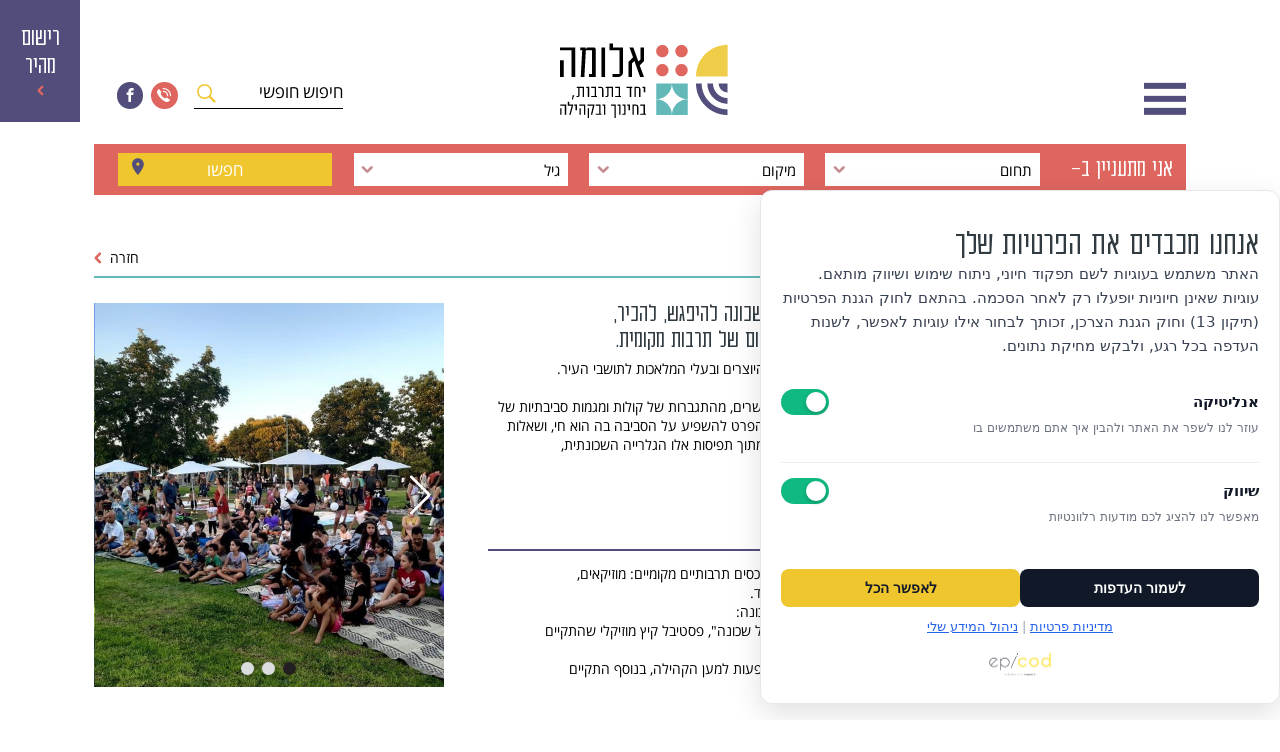

--- FILE ---
content_type: text/html; charset=UTF-8
request_url: https://alumahod.com/project/%D7%92%D7%9C%D7%A8%D7%99%D7%99%D7%94-%D7%91%D7%A9%D7%9B%D7%95%D7%A0%D7%94-2/
body_size: 23408
content:
<!doctype html>
<html dir="rtl" lang="he-IL">
<head>
	<meta charset="UTF-8">
	<meta name="viewport" content="width=device-width, initial-scale=1">
	<link rel="profile" href="https://gmpg.org/xfn/11">

	<meta name='robots' content='index, follow, max-image-preview:large, max-snippet:-1, max-video-preview:-1' />
        <script>
        (function() {
            // קורא הסכמה שמורה מ-localStorage
            var KEY = 'sccConsent';
            var consent = {};
            var hasStoredConsent = false;
            
            try {
                var stored = localStorage.getItem(KEY);
                if (stored) {
                    consent = JSON.parse(stored);
                    hasStoredConsent = (typeof consent.analytics !== 'undefined' || typeof consent.marketing !== 'undefined');
                }
            } catch(e) {}

            // בדיקה אם המשתמש לחץ על כפתור הסכמה בעבר
            var userClickedConsent = localStorage.getItem('sccUserConsent') === 'true';
            
            // אם המשתמש לחץ על כפתור הסכמה - השתמש בהסכמה השמורה והפעל סקריפטים
            // אחרת - הכל חסום (בטוח יותר)
            if (userClickedConsent && hasStoredConsent) {
                // משתמש לחץ על כפתור - consent כבר נטען למעלה
                // הפעל את הסקריפטים המתאימים
                setTimeout(function() {
                    // חכה שהדף יסתיים להיטען ואז הפעל סקריפטים
                    if (typeof activateDeferredScripts === 'function') {
                        activateDeferredScripts();
                    }
                }, 100);
            } else {
                // משתמש לא לחץ על כפתור - הכל חסום
                consent = {
                    analytics: false,
                    marketing: false
                };
            }

            // חסום רק סקריפטים שאין להם הסכמה
            document.addEventListener('DOMContentLoaded', function() {
                // תמיכה בשני סוגי attributes
                var scripts = document.querySelectorAll('script[data-cookie-category], script[data-scccc-consent]');
                scripts.forEach(function(script) {
                    var category = script.getAttribute('data-cookie-category') || script.getAttribute('data-scccc-consent');
                    
                    // אם אין הסכמה לקטגוריה זו, נחסום
                    if (category === 'analytics' && !consent.analytics) {
                        if (script.type !== 'text/plain') script.type = 'text/plain';
                    } else if (category === 'marketing' && !consent.marketing) {
                        if (script.type !== 'text/plain') script.type = 'text/plain';
                    }
                    // essential תמיד מותר
                });
            });
        })();
        </script>
        
<!-- Google Tag Manager for WordPress by gtm4wp.com -->
<script data-cfasync="false" data-pagespeed-no-defer>
	var gtm4wp_datalayer_name = "dataLayer";
	var dataLayer = dataLayer || [];
</script>
<!-- End Google Tag Manager for WordPress by gtm4wp.com -->
	<!-- This site is optimized with the Yoast SEO plugin v26.6 - https://yoast.com/wordpress/plugins/seo/ -->
	<title>גלרייה בשכונה - אלומה</title>
	<link rel="canonical" href="https://alumahod.com/project/גלרייה-בשכונה-2/" />
	<meta property="og:locale" content="he_IL" />
	<meta property="og:type" content="article" />
	<meta property="og:title" content="גלרייה בשכונה - אלומה" />
	<meta property="og:description" content="״גלרייה בשכונה&quot; היא מיזם קהילתי חדשני, שמזמין את תושבי השכונה להיפגש, להכיר, לספר את הסיפורים השכונתיים (עבר,הווה עתיד) דרך יצירה וקידום של תרבות מקומית." />
	<meta property="og:url" content="https://alumahod.com/project/גלרייה-בשכונה-2/" />
	<meta property="og:site_name" content="אלומה" />
	<meta property="article:publisher" content="https://www.facebook.com/alumahh?locale=he_IL" />
	<meta property="og:image" content="https://alumahod.com/wp-content/uploads/2021/08/WhatsApp-Image-2021-08-31-at-15.35.47.jpeg" />
	<meta property="og:image:width" content="1600" />
	<meta property="og:image:height" content="1200" />
	<meta property="og:image:type" content="image/jpeg" />
	<meta name="twitter:card" content="summary_large_image" />
	<script type="application/ld+json" class="yoast-schema-graph" data-scccc-consent="analytics">{"@context":"https://schema.org","@graph":[{"@type":"WebPage","@id":"https://alumahod.com/project/%d7%92%d7%9c%d7%a8%d7%99%d7%99%d7%94-%d7%91%d7%a9%d7%9b%d7%95%d7%a0%d7%94-2/","url":"https://alumahod.com/project/%d7%92%d7%9c%d7%a8%d7%99%d7%99%d7%94-%d7%91%d7%a9%d7%9b%d7%95%d7%a0%d7%94-2/","name":"גלרייה בשכונה - אלומה","isPartOf":{"@id":"https://alumahod.com/#website"},"primaryImageOfPage":{"@id":"https://alumahod.com/project/%d7%92%d7%9c%d7%a8%d7%99%d7%99%d7%94-%d7%91%d7%a9%d7%9b%d7%95%d7%a0%d7%94-2/#primaryimage"},"image":{"@id":"https://alumahod.com/project/%d7%92%d7%9c%d7%a8%d7%99%d7%99%d7%94-%d7%91%d7%a9%d7%9b%d7%95%d7%a0%d7%94-2/#primaryimage"},"thumbnailUrl":"https://alumahod.com/wp-content/uploads/2021/08/WhatsApp-Image-2021-08-31-at-15.35.47.jpeg","datePublished":"2022-02-10T10:31:34+00:00","breadcrumb":{"@id":"https://alumahod.com/project/%d7%92%d7%9c%d7%a8%d7%99%d7%99%d7%94-%d7%91%d7%a9%d7%9b%d7%95%d7%a0%d7%94-2/#breadcrumb"},"inLanguage":"he-IL","potentialAction":[{"@type":"ReadAction","target":["https://alumahod.com/project/%d7%92%d7%9c%d7%a8%d7%99%d7%99%d7%94-%d7%91%d7%a9%d7%9b%d7%95%d7%a0%d7%94-2/"]}]},{"@type":"ImageObject","inLanguage":"he-IL","@id":"https://alumahod.com/project/%d7%92%d7%9c%d7%a8%d7%99%d7%99%d7%94-%d7%91%d7%a9%d7%9b%d7%95%d7%a0%d7%94-2/#primaryimage","url":"https://alumahod.com/wp-content/uploads/2021/08/WhatsApp-Image-2021-08-31-at-15.35.47.jpeg","contentUrl":"https://alumahod.com/wp-content/uploads/2021/08/WhatsApp-Image-2021-08-31-at-15.35.47.jpeg","width":1600,"height":1200},{"@type":"BreadcrumbList","@id":"https://alumahod.com/project/%d7%92%d7%9c%d7%a8%d7%99%d7%99%d7%94-%d7%91%d7%a9%d7%9b%d7%95%d7%a0%d7%94-2/#breadcrumb","itemListElement":[{"@type":"ListItem","position":1,"name":"Home","item":"https://alumahod.com/"},{"@type":"ListItem","position":2,"name":"גלרייה בשכונה"}]},{"@type":"WebSite","@id":"https://alumahod.com/#website","url":"https://alumahod.com/","name":"אלומה","description":"יחד בתרבות, בחינוך ובקהילה","publisher":{"@id":"https://alumahod.com/#organization"},"potentialAction":[{"@type":"SearchAction","target":{"@type":"EntryPoint","urlTemplate":"https://alumahod.com/?s={search_term_string}"},"query-input":{"@type":"PropertyValueSpecification","valueRequired":true,"valueName":"search_term_string"}}],"inLanguage":"he-IL"},{"@type":"Organization","@id":"https://alumahod.com/#organization","name":"החברה לקידום החינוך והתרבות","url":"https://alumahod.com/","logo":{"@type":"ImageObject","inLanguage":"he-IL","@id":"https://alumahod.com/#/schema/logo/image/","url":"https://alumahod.com/wp-content/uploads/2021/07/logo.svg","contentUrl":"https://alumahod.com/wp-content/uploads/2021/07/logo.svg","width":255,"height":114,"caption":"החברה לקידום החינוך והתרבות"},"image":{"@id":"https://alumahod.com/#/schema/logo/image/"},"sameAs":["https://www.facebook.com/alumahh?locale=he_IL"]}]}</script>
	<!-- / Yoast SEO plugin. -->


<script type='application/javascript'  id='pys-version-script'>console.log('PixelYourSite Free version 11.1.5.1');</script>
<link rel="alternate" type="application/rss+xml" title="אלומה &laquo; פיד‏" href="https://alumahod.com/feed/" />
<link rel="alternate" type="application/rss+xml" title="אלומה &laquo; פיד תגובות‏" href="https://alumahod.com/comments/feed/" />
<link rel="alternate" title="oEmbed (JSON)" type="application/json+oembed" href="https://alumahod.com/wp-json/oembed/1.0/embed?url=https%3A%2F%2Falumahod.com%2Fproject%2F%25d7%2592%25d7%259c%25d7%25a8%25d7%2599%25d7%2599%25d7%2594-%25d7%2591%25d7%25a9%25d7%259b%25d7%2595%25d7%25a0%25d7%2594-2%2F" />
<link rel="alternate" title="oEmbed (XML)" type="text/xml+oembed" href="https://alumahod.com/wp-json/oembed/1.0/embed?url=https%3A%2F%2Falumahod.com%2Fproject%2F%25d7%2592%25d7%259c%25d7%25a8%25d7%2599%25d7%2599%25d7%2594-%25d7%2591%25d7%25a9%25d7%259b%25d7%2595%25d7%25a0%25d7%2594-2%2F&#038;format=xml" />
<style id='wp-img-auto-sizes-contain-inline-css'>
img:is([sizes=auto i],[sizes^="auto," i]){contain-intrinsic-size:3000px 1500px}
/*# sourceURL=wp-img-auto-sizes-contain-inline-css */
</style>
<style id='wp-emoji-styles-inline-css'>

	img.wp-smiley, img.emoji {
		display: inline !important;
		border: none !important;
		box-shadow: none !important;
		height: 1em !important;
		width: 1em !important;
		margin: 0 0.07em !important;
		vertical-align: -0.1em !important;
		background: none !important;
		padding: 0 !important;
	}
/*# sourceURL=wp-emoji-styles-inline-css */
</style>
<style id='wp-block-library-inline-css'>
:root{--wp-block-synced-color:#7a00df;--wp-block-synced-color--rgb:122,0,223;--wp-bound-block-color:var(--wp-block-synced-color);--wp-editor-canvas-background:#ddd;--wp-admin-theme-color:#007cba;--wp-admin-theme-color--rgb:0,124,186;--wp-admin-theme-color-darker-10:#006ba1;--wp-admin-theme-color-darker-10--rgb:0,107,160.5;--wp-admin-theme-color-darker-20:#005a87;--wp-admin-theme-color-darker-20--rgb:0,90,135;--wp-admin-border-width-focus:2px}@media (min-resolution:192dpi){:root{--wp-admin-border-width-focus:1.5px}}.wp-element-button{cursor:pointer}:root .has-very-light-gray-background-color{background-color:#eee}:root .has-very-dark-gray-background-color{background-color:#313131}:root .has-very-light-gray-color{color:#eee}:root .has-very-dark-gray-color{color:#313131}:root .has-vivid-green-cyan-to-vivid-cyan-blue-gradient-background{background:linear-gradient(135deg,#00d084,#0693e3)}:root .has-purple-crush-gradient-background{background:linear-gradient(135deg,#34e2e4,#4721fb 50%,#ab1dfe)}:root .has-hazy-dawn-gradient-background{background:linear-gradient(135deg,#faaca8,#dad0ec)}:root .has-subdued-olive-gradient-background{background:linear-gradient(135deg,#fafae1,#67a671)}:root .has-atomic-cream-gradient-background{background:linear-gradient(135deg,#fdd79a,#004a59)}:root .has-nightshade-gradient-background{background:linear-gradient(135deg,#330968,#31cdcf)}:root .has-midnight-gradient-background{background:linear-gradient(135deg,#020381,#2874fc)}:root{--wp--preset--font-size--normal:16px;--wp--preset--font-size--huge:42px}.has-regular-font-size{font-size:1em}.has-larger-font-size{font-size:2.625em}.has-normal-font-size{font-size:var(--wp--preset--font-size--normal)}.has-huge-font-size{font-size:var(--wp--preset--font-size--huge)}.has-text-align-center{text-align:center}.has-text-align-left{text-align:left}.has-text-align-right{text-align:right}.has-fit-text{white-space:nowrap!important}#end-resizable-editor-section{display:none}.aligncenter{clear:both}.items-justified-left{justify-content:flex-start}.items-justified-center{justify-content:center}.items-justified-right{justify-content:flex-end}.items-justified-space-between{justify-content:space-between}.screen-reader-text{border:0;clip-path:inset(50%);height:1px;margin:-1px;overflow:hidden;padding:0;position:absolute;width:1px;word-wrap:normal!important}.screen-reader-text:focus{background-color:#ddd;clip-path:none;color:#444;display:block;font-size:1em;height:auto;left:5px;line-height:normal;padding:15px 23px 14px;text-decoration:none;top:5px;width:auto;z-index:100000}html :where(.has-border-color){border-style:solid}html :where([style*=border-top-color]){border-top-style:solid}html :where([style*=border-right-color]){border-right-style:solid}html :where([style*=border-bottom-color]){border-bottom-style:solid}html :where([style*=border-left-color]){border-left-style:solid}html :where([style*=border-width]){border-style:solid}html :where([style*=border-top-width]){border-top-style:solid}html :where([style*=border-right-width]){border-right-style:solid}html :where([style*=border-bottom-width]){border-bottom-style:solid}html :where([style*=border-left-width]){border-left-style:solid}html :where(img[class*=wp-image-]){height:auto;max-width:100%}:where(figure){margin:0 0 1em}html :where(.is-position-sticky){--wp-admin--admin-bar--position-offset:var(--wp-admin--admin-bar--height,0px)}@media screen and (max-width:600px){html :where(.is-position-sticky){--wp-admin--admin-bar--position-offset:0px}}

/*# sourceURL=wp-block-library-inline-css */
</style><style id='wp-block-heading-inline-css'>
h1:where(.wp-block-heading).has-background,h2:where(.wp-block-heading).has-background,h3:where(.wp-block-heading).has-background,h4:where(.wp-block-heading).has-background,h5:where(.wp-block-heading).has-background,h6:where(.wp-block-heading).has-background{padding:1.25em 2.375em}h1.has-text-align-left[style*=writing-mode]:where([style*=vertical-lr]),h1.has-text-align-right[style*=writing-mode]:where([style*=vertical-rl]),h2.has-text-align-left[style*=writing-mode]:where([style*=vertical-lr]),h2.has-text-align-right[style*=writing-mode]:where([style*=vertical-rl]),h3.has-text-align-left[style*=writing-mode]:where([style*=vertical-lr]),h3.has-text-align-right[style*=writing-mode]:where([style*=vertical-rl]),h4.has-text-align-left[style*=writing-mode]:where([style*=vertical-lr]),h4.has-text-align-right[style*=writing-mode]:where([style*=vertical-rl]),h5.has-text-align-left[style*=writing-mode]:where([style*=vertical-lr]),h5.has-text-align-right[style*=writing-mode]:where([style*=vertical-rl]),h6.has-text-align-left[style*=writing-mode]:where([style*=vertical-lr]),h6.has-text-align-right[style*=writing-mode]:where([style*=vertical-rl]){rotate:180deg}
/*# sourceURL=https://alumahod.com/wp-includes/blocks/heading/style.min.css */
</style>
<style id='wp-block-image-inline-css'>
.wp-block-image>a,.wp-block-image>figure>a{display:inline-block}.wp-block-image img{box-sizing:border-box;height:auto;max-width:100%;vertical-align:bottom}@media not (prefers-reduced-motion){.wp-block-image img.hide{visibility:hidden}.wp-block-image img.show{animation:show-content-image .4s}}.wp-block-image[style*=border-radius] img,.wp-block-image[style*=border-radius]>a{border-radius:inherit}.wp-block-image.has-custom-border img{box-sizing:border-box}.wp-block-image.aligncenter{text-align:center}.wp-block-image.alignfull>a,.wp-block-image.alignwide>a{width:100%}.wp-block-image.alignfull img,.wp-block-image.alignwide img{height:auto;width:100%}.wp-block-image .aligncenter,.wp-block-image .alignleft,.wp-block-image .alignright,.wp-block-image.aligncenter,.wp-block-image.alignleft,.wp-block-image.alignright{display:table}.wp-block-image .aligncenter>figcaption,.wp-block-image .alignleft>figcaption,.wp-block-image .alignright>figcaption,.wp-block-image.aligncenter>figcaption,.wp-block-image.alignleft>figcaption,.wp-block-image.alignright>figcaption{caption-side:bottom;display:table-caption}.wp-block-image .alignleft{float:left;margin:.5em 1em .5em 0}.wp-block-image .alignright{float:right;margin:.5em 0 .5em 1em}.wp-block-image .aligncenter{margin-left:auto;margin-right:auto}.wp-block-image :where(figcaption){margin-bottom:1em;margin-top:.5em}.wp-block-image.is-style-circle-mask img{border-radius:9999px}@supports ((-webkit-mask-image:none) or (mask-image:none)) or (-webkit-mask-image:none){.wp-block-image.is-style-circle-mask img{border-radius:0;-webkit-mask-image:url('data:image/svg+xml;utf8,<svg viewBox="0 0 100 100" xmlns="http://www.w3.org/2000/svg"><circle cx="50" cy="50" r="50"/></svg>');mask-image:url('data:image/svg+xml;utf8,<svg viewBox="0 0 100 100" xmlns="http://www.w3.org/2000/svg"><circle cx="50" cy="50" r="50"/></svg>');mask-mode:alpha;-webkit-mask-position:center;mask-position:center;-webkit-mask-repeat:no-repeat;mask-repeat:no-repeat;-webkit-mask-size:contain;mask-size:contain}}:root :where(.wp-block-image.is-style-rounded img,.wp-block-image .is-style-rounded img){border-radius:9999px}.wp-block-image figure{margin:0}.wp-lightbox-container{display:flex;flex-direction:column;position:relative}.wp-lightbox-container img{cursor:zoom-in}.wp-lightbox-container img:hover+button{opacity:1}.wp-lightbox-container button{align-items:center;backdrop-filter:blur(16px) saturate(180%);background-color:#5a5a5a40;border:none;border-radius:4px;cursor:zoom-in;display:flex;height:20px;justify-content:center;left:16px;opacity:0;padding:0;position:absolute;text-align:center;top:16px;width:20px;z-index:100}@media not (prefers-reduced-motion){.wp-lightbox-container button{transition:opacity .2s ease}}.wp-lightbox-container button:focus-visible{outline:3px auto #5a5a5a40;outline:3px auto -webkit-focus-ring-color;outline-offset:3px}.wp-lightbox-container button:hover{cursor:pointer;opacity:1}.wp-lightbox-container button:focus{opacity:1}.wp-lightbox-container button:focus,.wp-lightbox-container button:hover,.wp-lightbox-container button:not(:hover):not(:active):not(.has-background){background-color:#5a5a5a40;border:none}.wp-lightbox-overlay{box-sizing:border-box;cursor:zoom-out;height:100vh;overflow:hidden;position:fixed;right:0;top:0;visibility:hidden;width:100%;z-index:100000}.wp-lightbox-overlay .close-button{align-items:center;cursor:pointer;display:flex;justify-content:center;left:calc(env(safe-area-inset-left) + 16px);min-height:40px;min-width:40px;padding:0;position:absolute;top:calc(env(safe-area-inset-top) + 16px);z-index:5000000}.wp-lightbox-overlay .close-button:focus,.wp-lightbox-overlay .close-button:hover,.wp-lightbox-overlay .close-button:not(:hover):not(:active):not(.has-background){background:none;border:none}.wp-lightbox-overlay .lightbox-image-container{height:var(--wp--lightbox-container-height);overflow:hidden;position:absolute;right:50%;top:50%;transform:translate(50%,-50%);transform-origin:top right;width:var(--wp--lightbox-container-width);z-index:9999999999}.wp-lightbox-overlay .wp-block-image{align-items:center;box-sizing:border-box;display:flex;height:100%;justify-content:center;margin:0;position:relative;transform-origin:100% 0;width:100%;z-index:3000000}.wp-lightbox-overlay .wp-block-image img{height:var(--wp--lightbox-image-height);min-height:var(--wp--lightbox-image-height);min-width:var(--wp--lightbox-image-width);width:var(--wp--lightbox-image-width)}.wp-lightbox-overlay .wp-block-image figcaption{display:none}.wp-lightbox-overlay button{background:none;border:none}.wp-lightbox-overlay .scrim{background-color:#fff;height:100%;opacity:.9;position:absolute;width:100%;z-index:2000000}.wp-lightbox-overlay.active{visibility:visible}@media not (prefers-reduced-motion){.wp-lightbox-overlay.active{animation:turn-on-visibility .25s both}.wp-lightbox-overlay.active img{animation:turn-on-visibility .35s both}.wp-lightbox-overlay.show-closing-animation:not(.active){animation:turn-off-visibility .35s both}.wp-lightbox-overlay.show-closing-animation:not(.active) img{animation:turn-off-visibility .25s both}.wp-lightbox-overlay.zoom.active{animation:none;opacity:1;visibility:visible}.wp-lightbox-overlay.zoom.active .lightbox-image-container{animation:lightbox-zoom-in .4s}.wp-lightbox-overlay.zoom.active .lightbox-image-container img{animation:none}.wp-lightbox-overlay.zoom.active .scrim{animation:turn-on-visibility .4s forwards}.wp-lightbox-overlay.zoom.show-closing-animation:not(.active){animation:none}.wp-lightbox-overlay.zoom.show-closing-animation:not(.active) .lightbox-image-container{animation:lightbox-zoom-out .4s}.wp-lightbox-overlay.zoom.show-closing-animation:not(.active) .lightbox-image-container img{animation:none}.wp-lightbox-overlay.zoom.show-closing-animation:not(.active) .scrim{animation:turn-off-visibility .4s forwards}}@keyframes show-content-image{0%{visibility:hidden}99%{visibility:hidden}to{visibility:visible}}@keyframes turn-on-visibility{0%{opacity:0}to{opacity:1}}@keyframes turn-off-visibility{0%{opacity:1;visibility:visible}99%{opacity:0;visibility:visible}to{opacity:0;visibility:hidden}}@keyframes lightbox-zoom-in{0%{transform:translate(calc(((-100vw + var(--wp--lightbox-scrollbar-width))/2 + var(--wp--lightbox-initial-left-position))*-1),calc(-50vh + var(--wp--lightbox-initial-top-position))) scale(var(--wp--lightbox-scale))}to{transform:translate(50%,-50%) scale(1)}}@keyframes lightbox-zoom-out{0%{transform:translate(50%,-50%) scale(1);visibility:visible}99%{visibility:visible}to{transform:translate(calc(((-100vw + var(--wp--lightbox-scrollbar-width))/2 + var(--wp--lightbox-initial-left-position))*-1),calc(-50vh + var(--wp--lightbox-initial-top-position))) scale(var(--wp--lightbox-scale));visibility:hidden}}
/*# sourceURL=https://alumahod.com/wp-includes/blocks/image/style.min.css */
</style>
<style id='wp-block-paragraph-inline-css'>
.is-small-text{font-size:.875em}.is-regular-text{font-size:1em}.is-large-text{font-size:2.25em}.is-larger-text{font-size:3em}.has-drop-cap:not(:focus):first-letter{float:right;font-size:8.4em;font-style:normal;font-weight:100;line-height:.68;margin:.05em 0 0 .1em;text-transform:uppercase}body.rtl .has-drop-cap:not(:focus):first-letter{float:none;margin-right:.1em}p.has-drop-cap.has-background{overflow:hidden}:root :where(p.has-background){padding:1.25em 2.375em}:where(p.has-text-color:not(.has-link-color)) a{color:inherit}p.has-text-align-left[style*="writing-mode:vertical-lr"],p.has-text-align-right[style*="writing-mode:vertical-rl"]{rotate:180deg}
/*# sourceURL=https://alumahod.com/wp-includes/blocks/paragraph/style.min.css */
</style>
<style id='global-styles-inline-css'>
:root{--wp--preset--aspect-ratio--square: 1;--wp--preset--aspect-ratio--4-3: 4/3;--wp--preset--aspect-ratio--3-4: 3/4;--wp--preset--aspect-ratio--3-2: 3/2;--wp--preset--aspect-ratio--2-3: 2/3;--wp--preset--aspect-ratio--16-9: 16/9;--wp--preset--aspect-ratio--9-16: 9/16;--wp--preset--color--black: #000000;--wp--preset--color--cyan-bluish-gray: #abb8c3;--wp--preset--color--white: #ffffff;--wp--preset--color--pale-pink: #f78da7;--wp--preset--color--vivid-red: #cf2e2e;--wp--preset--color--luminous-vivid-orange: #ff6900;--wp--preset--color--luminous-vivid-amber: #fcb900;--wp--preset--color--light-green-cyan: #7bdcb5;--wp--preset--color--vivid-green-cyan: #00d084;--wp--preset--color--pale-cyan-blue: #8ed1fc;--wp--preset--color--vivid-cyan-blue: #0693e3;--wp--preset--color--vivid-purple: #9b51e0;--wp--preset--gradient--vivid-cyan-blue-to-vivid-purple: linear-gradient(135deg,rgb(6,147,227) 0%,rgb(155,81,224) 100%);--wp--preset--gradient--light-green-cyan-to-vivid-green-cyan: linear-gradient(135deg,rgb(122,220,180) 0%,rgb(0,208,130) 100%);--wp--preset--gradient--luminous-vivid-amber-to-luminous-vivid-orange: linear-gradient(135deg,rgb(252,185,0) 0%,rgb(255,105,0) 100%);--wp--preset--gradient--luminous-vivid-orange-to-vivid-red: linear-gradient(135deg,rgb(255,105,0) 0%,rgb(207,46,46) 100%);--wp--preset--gradient--very-light-gray-to-cyan-bluish-gray: linear-gradient(135deg,rgb(238,238,238) 0%,rgb(169,184,195) 100%);--wp--preset--gradient--cool-to-warm-spectrum: linear-gradient(135deg,rgb(74,234,220) 0%,rgb(151,120,209) 20%,rgb(207,42,186) 40%,rgb(238,44,130) 60%,rgb(251,105,98) 80%,rgb(254,248,76) 100%);--wp--preset--gradient--blush-light-purple: linear-gradient(135deg,rgb(255,206,236) 0%,rgb(152,150,240) 100%);--wp--preset--gradient--blush-bordeaux: linear-gradient(135deg,rgb(254,205,165) 0%,rgb(254,45,45) 50%,rgb(107,0,62) 100%);--wp--preset--gradient--luminous-dusk: linear-gradient(135deg,rgb(255,203,112) 0%,rgb(199,81,192) 50%,rgb(65,88,208) 100%);--wp--preset--gradient--pale-ocean: linear-gradient(135deg,rgb(255,245,203) 0%,rgb(182,227,212) 50%,rgb(51,167,181) 100%);--wp--preset--gradient--electric-grass: linear-gradient(135deg,rgb(202,248,128) 0%,rgb(113,206,126) 100%);--wp--preset--gradient--midnight: linear-gradient(135deg,rgb(2,3,129) 0%,rgb(40,116,252) 100%);--wp--preset--font-size--small: 13px;--wp--preset--font-size--medium: 20px;--wp--preset--font-size--large: 36px;--wp--preset--font-size--x-large: 42px;--wp--preset--spacing--20: 0.44rem;--wp--preset--spacing--30: 0.67rem;--wp--preset--spacing--40: 1rem;--wp--preset--spacing--50: 1.5rem;--wp--preset--spacing--60: 2.25rem;--wp--preset--spacing--70: 3.38rem;--wp--preset--spacing--80: 5.06rem;--wp--preset--shadow--natural: 6px 6px 9px rgba(0, 0, 0, 0.2);--wp--preset--shadow--deep: 12px 12px 50px rgba(0, 0, 0, 0.4);--wp--preset--shadow--sharp: 6px 6px 0px rgba(0, 0, 0, 0.2);--wp--preset--shadow--outlined: 6px 6px 0px -3px rgb(255, 255, 255), 6px 6px rgb(0, 0, 0);--wp--preset--shadow--crisp: 6px 6px 0px rgb(0, 0, 0);}:where(.is-layout-flex){gap: 0.5em;}:where(.is-layout-grid){gap: 0.5em;}body .is-layout-flex{display: flex;}.is-layout-flex{flex-wrap: wrap;align-items: center;}.is-layout-flex > :is(*, div){margin: 0;}body .is-layout-grid{display: grid;}.is-layout-grid > :is(*, div){margin: 0;}:where(.wp-block-columns.is-layout-flex){gap: 2em;}:where(.wp-block-columns.is-layout-grid){gap: 2em;}:where(.wp-block-post-template.is-layout-flex){gap: 1.25em;}:where(.wp-block-post-template.is-layout-grid){gap: 1.25em;}.has-black-color{color: var(--wp--preset--color--black) !important;}.has-cyan-bluish-gray-color{color: var(--wp--preset--color--cyan-bluish-gray) !important;}.has-white-color{color: var(--wp--preset--color--white) !important;}.has-pale-pink-color{color: var(--wp--preset--color--pale-pink) !important;}.has-vivid-red-color{color: var(--wp--preset--color--vivid-red) !important;}.has-luminous-vivid-orange-color{color: var(--wp--preset--color--luminous-vivid-orange) !important;}.has-luminous-vivid-amber-color{color: var(--wp--preset--color--luminous-vivid-amber) !important;}.has-light-green-cyan-color{color: var(--wp--preset--color--light-green-cyan) !important;}.has-vivid-green-cyan-color{color: var(--wp--preset--color--vivid-green-cyan) !important;}.has-pale-cyan-blue-color{color: var(--wp--preset--color--pale-cyan-blue) !important;}.has-vivid-cyan-blue-color{color: var(--wp--preset--color--vivid-cyan-blue) !important;}.has-vivid-purple-color{color: var(--wp--preset--color--vivid-purple) !important;}.has-black-background-color{background-color: var(--wp--preset--color--black) !important;}.has-cyan-bluish-gray-background-color{background-color: var(--wp--preset--color--cyan-bluish-gray) !important;}.has-white-background-color{background-color: var(--wp--preset--color--white) !important;}.has-pale-pink-background-color{background-color: var(--wp--preset--color--pale-pink) !important;}.has-vivid-red-background-color{background-color: var(--wp--preset--color--vivid-red) !important;}.has-luminous-vivid-orange-background-color{background-color: var(--wp--preset--color--luminous-vivid-orange) !important;}.has-luminous-vivid-amber-background-color{background-color: var(--wp--preset--color--luminous-vivid-amber) !important;}.has-light-green-cyan-background-color{background-color: var(--wp--preset--color--light-green-cyan) !important;}.has-vivid-green-cyan-background-color{background-color: var(--wp--preset--color--vivid-green-cyan) !important;}.has-pale-cyan-blue-background-color{background-color: var(--wp--preset--color--pale-cyan-blue) !important;}.has-vivid-cyan-blue-background-color{background-color: var(--wp--preset--color--vivid-cyan-blue) !important;}.has-vivid-purple-background-color{background-color: var(--wp--preset--color--vivid-purple) !important;}.has-black-border-color{border-color: var(--wp--preset--color--black) !important;}.has-cyan-bluish-gray-border-color{border-color: var(--wp--preset--color--cyan-bluish-gray) !important;}.has-white-border-color{border-color: var(--wp--preset--color--white) !important;}.has-pale-pink-border-color{border-color: var(--wp--preset--color--pale-pink) !important;}.has-vivid-red-border-color{border-color: var(--wp--preset--color--vivid-red) !important;}.has-luminous-vivid-orange-border-color{border-color: var(--wp--preset--color--luminous-vivid-orange) !important;}.has-luminous-vivid-amber-border-color{border-color: var(--wp--preset--color--luminous-vivid-amber) !important;}.has-light-green-cyan-border-color{border-color: var(--wp--preset--color--light-green-cyan) !important;}.has-vivid-green-cyan-border-color{border-color: var(--wp--preset--color--vivid-green-cyan) !important;}.has-pale-cyan-blue-border-color{border-color: var(--wp--preset--color--pale-cyan-blue) !important;}.has-vivid-cyan-blue-border-color{border-color: var(--wp--preset--color--vivid-cyan-blue) !important;}.has-vivid-purple-border-color{border-color: var(--wp--preset--color--vivid-purple) !important;}.has-vivid-cyan-blue-to-vivid-purple-gradient-background{background: var(--wp--preset--gradient--vivid-cyan-blue-to-vivid-purple) !important;}.has-light-green-cyan-to-vivid-green-cyan-gradient-background{background: var(--wp--preset--gradient--light-green-cyan-to-vivid-green-cyan) !important;}.has-luminous-vivid-amber-to-luminous-vivid-orange-gradient-background{background: var(--wp--preset--gradient--luminous-vivid-amber-to-luminous-vivid-orange) !important;}.has-luminous-vivid-orange-to-vivid-red-gradient-background{background: var(--wp--preset--gradient--luminous-vivid-orange-to-vivid-red) !important;}.has-very-light-gray-to-cyan-bluish-gray-gradient-background{background: var(--wp--preset--gradient--very-light-gray-to-cyan-bluish-gray) !important;}.has-cool-to-warm-spectrum-gradient-background{background: var(--wp--preset--gradient--cool-to-warm-spectrum) !important;}.has-blush-light-purple-gradient-background{background: var(--wp--preset--gradient--blush-light-purple) !important;}.has-blush-bordeaux-gradient-background{background: var(--wp--preset--gradient--blush-bordeaux) !important;}.has-luminous-dusk-gradient-background{background: var(--wp--preset--gradient--luminous-dusk) !important;}.has-pale-ocean-gradient-background{background: var(--wp--preset--gradient--pale-ocean) !important;}.has-electric-grass-gradient-background{background: var(--wp--preset--gradient--electric-grass) !important;}.has-midnight-gradient-background{background: var(--wp--preset--gradient--midnight) !important;}.has-small-font-size{font-size: var(--wp--preset--font-size--small) !important;}.has-medium-font-size{font-size: var(--wp--preset--font-size--medium) !important;}.has-large-font-size{font-size: var(--wp--preset--font-size--large) !important;}.has-x-large-font-size{font-size: var(--wp--preset--font-size--x-large) !important;}
/*# sourceURL=global-styles-inline-css */
</style>

<style id='classic-theme-styles-inline-css'>
/*! This file is auto-generated */
.wp-block-button__link{color:#fff;background-color:#32373c;border-radius:9999px;box-shadow:none;text-decoration:none;padding:calc(.667em + 2px) calc(1.333em + 2px);font-size:1.125em}.wp-block-file__button{background:#32373c;color:#fff;text-decoration:none}
/*# sourceURL=/wp-includes/css/classic-themes.min.css */
</style>
<link rel='stylesheet' id='wp-components-rtl-css' href='https://alumahod.com/wp-includes/css/dist/components/style-rtl.min.css?ver=6.9' media='all' />
<link rel='stylesheet' id='wp-preferences-css' href='https://alumahod.com/wp-includes/css/dist/preferences/style.min.css?ver=6.9' media='all' />
<link rel='stylesheet' id='wp-block-editor-rtl-css' href='https://alumahod.com/wp-includes/css/dist/block-editor/style-rtl.min.css?ver=6.9' media='all' />
<link rel='stylesheet' id='popup-maker-block-library-style-css' href='https://alumahod.com/wp-content/plugins/popup-maker/dist/packages/block-library-style-rtl.css?ver=dbea705cfafe089d65f1' media='all' />
<link rel='stylesheet' id='contact-form-7-css' href='https://alumahod.com/wp-content/plugins/contact-form-7/includes/css/styles.css?ver=6.1.4' media='all' />
<link rel='stylesheet' id='contact-form-7-rtl-css' href='https://alumahod.com/wp-content/plugins/contact-form-7/includes/css/styles-rtl.css?ver=6.1.4' media='all' />
<link rel='stylesheet' id='scccc-css-css' href='https://alumahod.com/wp-content/plugins/scc-cookie-consent/assets/css/consent.css?ver=1.0.6' media='all' />
<style id='scccc-css-inline-css'>
.scccc-save { background-color: #111827 !important; }.scccc-save { color: #ffffff !important; }.scccc-accept-all { background-color: #f0c62e !important; }.scccc-accept-all { color: #111827 !important; }
                .scccc-close-btn { left: 12px; right: auto; }
                .scccc-logo-wrapper { text-align: center !important; }
                .scccc-footer-links { text-align: center !important; }
            
/*# sourceURL=scccc-css-inline-css */
</style>
<link rel='stylesheet' id='scccc-privacy-form-css' href='https://alumahod.com/wp-content/plugins/scc-cookie-consent/assets/css/privacy-form.css?ver=1.0.6' media='all' />
<link rel='stylesheet' id='aluma-style-css' href='https://alumahod.com/wp-content/themes/aluma/style.css?ver=15' media='all' />
<script id="jquery-core-js-extra">
var pysFacebookRest = {"restApiUrl":"https://alumahod.com/wp-json/pys-facebook/v1/event","debug":""};
//# sourceURL=jquery-core-js-extra
</script>
<script src="https://alumahod.com/wp-includes/js/jquery/jquery.min.js?ver=3.7.1" id="jquery-core-js"></script>
<script src="https://alumahod.com/wp-includes/js/jquery/jquery-migrate.min.js?ver=3.4.1" id="jquery-migrate-js"></script>
<script id="my_loadmore-js-extra">
var ajax_posts = {"ajaxurl":"https://alumahod.com/wp-admin/admin-ajax.php","noposts":"No older posts found"};
//# sourceURL=my_loadmore-js-extra
</script>
<script src="https://alumahod.com/wp-content/themes/aluma/js/loadmore.js?ver=6.9" id="my_loadmore-js"></script>
<script src="https://alumahod.com/wp-content/plugins/pixelyoursite/dist/scripts/jquery.bind-first-0.2.3.min.js?ver=0.2.3" id="jquery-bind-first-js"></script>
<script src="https://alumahod.com/wp-content/plugins/pixelyoursite/dist/scripts/js.cookie-2.1.3.min.js?ver=2.1.3" id="js-cookie-pys-js"></script>
<script src="https://alumahod.com/wp-content/plugins/pixelyoursite/dist/scripts/tld.min.js?ver=2.3.1" id="js-tld-js"></script>
<script id="pys-js-extra">
var pysOptions = {"staticEvents":{"facebook":{"init_event":[{"delay":0,"type":"static","ajaxFire":false,"name":"PageView","pixelIds":["638185737448181"],"eventID":"f219d9a7-a257-4c84-8334-d3055b35f120","params":{"page_title":"\u05d2\u05dc\u05e8\u05d9\u05d9\u05d4 \u05d1\u05e9\u05db\u05d5\u05e0\u05d4","post_type":"project","post_id":1591,"plugin":"PixelYourSite","user_role":"guest","event_url":"alumahod.com/project/%D7%92%D7%9C%D7%A8%D7%99%D7%99%D7%94-%D7%91%D7%A9%D7%9B%D7%95%D7%A0%D7%94-2/"},"e_id":"init_event","ids":[],"hasTimeWindow":false,"timeWindow":0,"woo_order":"","edd_order":""}]}},"dynamicEvents":{"automatic_event_form":{"facebook":{"delay":0,"type":"dyn","name":"Form","pixelIds":["638185737448181"],"eventID":"c1e93cb1-6b04-42db-861e-0200b96a4157","params":{"page_title":"\u05d2\u05dc\u05e8\u05d9\u05d9\u05d4 \u05d1\u05e9\u05db\u05d5\u05e0\u05d4","post_type":"project","post_id":1591,"plugin":"PixelYourSite","user_role":"guest","event_url":"alumahod.com/project/%D7%92%D7%9C%D7%A8%D7%99%D7%99%D7%94-%D7%91%D7%A9%D7%9B%D7%95%D7%A0%D7%94-2/"},"e_id":"automatic_event_form","ids":[],"hasTimeWindow":false,"timeWindow":0,"woo_order":"","edd_order":""}},"automatic_event_download":{"facebook":{"delay":0,"type":"dyn","name":"Download","extensions":["","doc","exe","js","pdf","ppt","tgz","zip","xls"],"pixelIds":["638185737448181"],"eventID":"71983e85-4e1c-4aa9-a33f-9a88ec5bbab7","params":{"page_title":"\u05d2\u05dc\u05e8\u05d9\u05d9\u05d4 \u05d1\u05e9\u05db\u05d5\u05e0\u05d4","post_type":"project","post_id":1591,"plugin":"PixelYourSite","user_role":"guest","event_url":"alumahod.com/project/%D7%92%D7%9C%D7%A8%D7%99%D7%99%D7%94-%D7%91%D7%A9%D7%9B%D7%95%D7%A0%D7%94-2/"},"e_id":"automatic_event_download","ids":[],"hasTimeWindow":false,"timeWindow":0,"woo_order":"","edd_order":""}},"automatic_event_comment":{"facebook":{"delay":0,"type":"dyn","name":"Comment","pixelIds":["638185737448181"],"eventID":"6b2cee2b-507a-40b4-ad97-d388a755d03d","params":{"page_title":"\u05d2\u05dc\u05e8\u05d9\u05d9\u05d4 \u05d1\u05e9\u05db\u05d5\u05e0\u05d4","post_type":"project","post_id":1591,"plugin":"PixelYourSite","user_role":"guest","event_url":"alumahod.com/project/%D7%92%D7%9C%D7%A8%D7%99%D7%99%D7%94-%D7%91%D7%A9%D7%9B%D7%95%D7%A0%D7%94-2/"},"e_id":"automatic_event_comment","ids":[],"hasTimeWindow":false,"timeWindow":0,"woo_order":"","edd_order":""}}},"triggerEvents":[],"triggerEventTypes":[],"facebook":{"pixelIds":["638185737448181"],"advancedMatching":{"external_id":"abeffeacdefbaccbffbbedfaedd"},"advancedMatchingEnabled":true,"removeMetadata":false,"wooVariableAsSimple":false,"serverApiEnabled":true,"wooCRSendFromServer":false,"send_external_id":null,"enabled_medical":false,"do_not_track_medical_param":["event_url","post_title","page_title","landing_page","content_name","categories","category_name","tags"],"meta_ldu":false},"debug":"","siteUrl":"https://alumahod.com","ajaxUrl":"https://alumahod.com/wp-admin/admin-ajax.php","ajax_event":"96f775c5b0","enable_remove_download_url_param":"1","cookie_duration":"7","last_visit_duration":"60","enable_success_send_form":"","ajaxForServerEvent":"1","ajaxForServerStaticEvent":"1","useSendBeacon":"1","send_external_id":"1","external_id_expire":"180","track_cookie_for_subdomains":"1","google_consent_mode":"1","gdpr":{"ajax_enabled":false,"all_disabled_by_api":false,"facebook_disabled_by_api":false,"analytics_disabled_by_api":false,"google_ads_disabled_by_api":false,"pinterest_disabled_by_api":false,"bing_disabled_by_api":false,"reddit_disabled_by_api":false,"externalID_disabled_by_api":false,"facebook_prior_consent_enabled":true,"analytics_prior_consent_enabled":true,"google_ads_prior_consent_enabled":null,"pinterest_prior_consent_enabled":true,"bing_prior_consent_enabled":true,"cookiebot_integration_enabled":false,"cookiebot_facebook_consent_category":"marketing","cookiebot_analytics_consent_category":"statistics","cookiebot_tiktok_consent_category":"marketing","cookiebot_google_ads_consent_category":"marketing","cookiebot_pinterest_consent_category":"marketing","cookiebot_bing_consent_category":"marketing","consent_magic_integration_enabled":false,"real_cookie_banner_integration_enabled":false,"cookie_notice_integration_enabled":false,"cookie_law_info_integration_enabled":false,"analytics_storage":{"enabled":true,"value":"granted","filter":false},"ad_storage":{"enabled":true,"value":"granted","filter":false},"ad_user_data":{"enabled":true,"value":"granted","filter":false},"ad_personalization":{"enabled":true,"value":"granted","filter":false}},"cookie":{"disabled_all_cookie":false,"disabled_start_session_cookie":false,"disabled_advanced_form_data_cookie":false,"disabled_landing_page_cookie":false,"disabled_first_visit_cookie":false,"disabled_trafficsource_cookie":false,"disabled_utmTerms_cookie":false,"disabled_utmId_cookie":false},"tracking_analytics":{"TrafficSource":"direct","TrafficLanding":"undefined","TrafficUtms":[],"TrafficUtmsId":[]},"GATags":{"ga_datalayer_type":"default","ga_datalayer_name":"dataLayerPYS"},"woo":{"enabled":false},"edd":{"enabled":false},"cache_bypass":"1769696671"};
//# sourceURL=pys-js-extra
</script>
<script src="https://alumahod.com/wp-content/plugins/pixelyoursite/dist/scripts/public.js?ver=11.1.5.1" id="pys-js" type="text/plain" data-scccc-consent="analytics"></script>
<link rel="https://api.w.org/" href="https://alumahod.com/wp-json/" /><link rel="EditURI" type="application/rsd+xml" title="RSD" href="https://alumahod.com/xmlrpc.php?rsd" />
<meta name="generator" content="WordPress 6.9" />
<link rel='shortlink' href='https://alumahod.com/?p=1591' />
<meta name="facebook-domain-verification" content="ckdyla5kq361rn10l82qqkgq66lp9g" />
<!-- Google Tag Manager for WordPress by gtm4wp.com -->
<!-- GTM Container placement set to footer -->
<script data-cfasync="false" data-pagespeed-no-defer>
	var dataLayer_content = {"pagePostType":"project","pagePostType2":"single-project","pagePostAuthor":"hamamot"};
	dataLayer.push( dataLayer_content );
</script>
<script data-cfasync="false" data-pagespeed-no-defer type="text/plain" data-scccc-consent="analytics">
(function(w,d,s,l,i){w[l]=w[l]||[];w[l].push({'gtm.start':
new Date().getTime(),event:'gtm.js'});var f=d.getElementsByTagName(s)[0],
j=d.createElement(s),dl=l!='dataLayer'?'&l='+l:'';j.async=true;j.src=
'//www.googletagmanager.com/gtm.js?id='+i+dl;f.parentNode.insertBefore(j,f);
})(window,document,'script','dataLayer','GTM-PVDS8XJ');
</script>
<!-- End Google Tag Manager for WordPress by gtm4wp.com --><link rel="icon" href="https://alumahod.com/wp-content/uploads/2021/07/favicon.svg" sizes="32x32" />
<link rel="icon" href="https://alumahod.com/wp-content/uploads/2021/07/favicon.svg" sizes="192x192" />
<link rel="apple-touch-icon" href="https://alumahod.com/wp-content/uploads/2021/07/favicon.svg" />
<meta name="msapplication-TileImage" content="https://alumahod.com/wp-content/uploads/2021/07/favicon.svg" />

	<!-- Google tag (gtag.js) --> 
	<script async src="https://www.googletagmanager.com/gtag/js?id=G-0DJGM6X37X" type="text/plain" data-scccc-consent="analytics"></script> 
	<script type="text/plain" data-scccc-consent="analytics"> window.dataLayer = window.dataLayer || []; function gtag(){dataLayer.push(arguments);} 
	gtag('js', new Date()); gtag('config', 'G-0DJGM6X37X'); </script>

	
<!-- Meta Pixel Code -->
<script type="text/plain" data-scccc-consent="marketing">
!function(f,b,e,v,n,t,s)
{if(f.fbq)return;n=f.fbq=function(){n.callMethod?
n.callMethod.apply(n,arguments):n.queue.push(arguments)};
if(!f._fbq)f._fbq=n;n.push=n;n.loaded=!0;n.version='2.0';
n.queue=[];t=b.createElement(e);t.async=!0;
t.src=v;s=b.getElementsByTagName(e)[0];
s.parentNode.insertBefore(t,s)}(window, document,'script',
'https://connect.facebook.net/en_US/fbevents.js');
fbq('init', '638185737448181');
fbq('track', 'PageView');
</script>
<noscript><img height="1" width="1" style="display:none"
src="https://www.facebook.com/tr?id=638185737448181&ev=PageView&noscript=1"
/></noscript>
<!-- End Meta Pixel Code -->

	
</head>

<body class="rtl wp-singular project-template-default single single-project postid-1591 wp-custom-logo wp-theme-aluma no-sidebar">
<div id="page" class="site">

	<div class="floating-button">
		<div class="inner">
			<h4> רישום מהיר</h4>
			<span class="icon-arrow-left"></span>		
		</div>
	</div>

	<header id="masthead" class="site-header">
		<div class="container">
			<div class="inner-header">

				<div class="right-part">
					<button class="mobile-btn menu-trigger" id="trigger">
						<div class="bar"></div>
					</button>
				</div>

				<div class="site-branding">
					<a href="https://alumahod.com/" class="custom-logo-link" rel="home"><img width="255" height="114" src="https://alumahod.com/wp-content/uploads/2021/07/logo.svg" class="custom-logo" alt="אלומה" decoding="async" /></a>				</div><!-- .site-branding -->

				<div class="left-part">
											<form role="search" method="get" class="search-form" action="https://alumahod.com/">
        <label>
          <span class="screen-reader-text">חיפוש חופשי</span>
          <input type="search" class="search-field" placeholder="חיפוש חופשי" onfocus="this.placeholder = ''" value="" name="s" onblur="this.placeholder = 'חיפוש חופשי'">
        </label>
        <input type="submit" class="search-submit" value="חיפוש">
</form>										
					<ul class="socials">
												
													<li class="phone">
								<a href="tel:073-3808880" class="icon-tel_icon"></a>
							</li>	
							
													<li class="facebook">
								<a href="https://www.facebook.com/alumahh" target="_blank" class="icon-facebook"></a>
							</li>	
											
					</ul>

					

				</div>
			</div>

		</div>
	</header><!-- #masthead -->

	<div class="search-panel">
		<div class="container">
			<div class="form-wrapper">
				<div class="form-title">
					אני מתעניין ב-
				</div>
				<form action="https://alumahod.com/" method="get" id="advanced-searchform" role="search">

					<input type="hidden" name="search" value="advanced">

											<fieldset>

							<div class="slelection-wrapper">
								<div class="selection-header">
									<span class="s-title">
																					תחום																				
									</span>
									<i class="icon-arrow_down"></i>
								</div>

								<div class="selection-body">

								<label for="activity_type_options">
									<input type="radio" name="activity_type" value="all" id="activity_type_options"/>
									<span class="input-title">כל התחומים</span>
								</label>

								
									<label for="activity_type_options-0">
										<input type="radio" name="activity_type"  value="34" id="activity_type_options-0"/>
										<span class="input-title">ידע</span>
									</label>
								
									<label for="activity_type_options-1">
										<input type="radio" name="activity_type"  value="36" id="activity_type_options-1"/>
										<span class="input-title">אוכל</span>
									</label>
								
									<label for="activity_type_options-2">
										<input type="radio" name="activity_type"  value="37" id="activity_type_options-2"/>
										<span class="input-title">תרבות</span>
									</label>
								
									<label for="activity_type_options-3">
										<input type="radio" name="activity_type"  value="38" id="activity_type_options-3"/>
										<span class="input-title">חיפוש עבודה</span>
									</label>
								
									<label for="activity_type_options-4">
										<input type="radio" name="activity_type"  value="47" id="activity_type_options-4"/>
										<span class="input-title">בית מקומי לתרבות</span>
									</label>
								
									<label for="activity_type_options-5">
										<input type="radio" name="activity_type"  value="61" id="activity_type_options-5"/>
										<span class="input-title">גיל הרך טבלת אירועים</span>
									</label>
								
									<label for="activity_type_options-6">
										<input type="radio" name="activity_type"  value="63" id="activity_type_options-6"/>
										<span class="input-title">גיל הרך מופעים</span>
									</label>
								
									<label for="activity_type_options-7">
										<input type="radio" name="activity_type"  value="64" id="activity_type_options-7"/>
										<span class="input-title">גיל הרך חוגים</span>
									</label>
								
									<label for="activity_type_options-8">
										<input type="radio" name="activity_type"  value="68" id="activity_type_options-8"/>
										<span class="input-title">עוד בבית לגיל הרך</span>
									</label>
								
									<label for="activity_type_options-9">
										<input type="radio" name="activity_type"  value="27" id="activity_type_options-9"/>
										<span class="input-title">מוסיקה</span>
									</label>
								
									<label for="activity_type_options-10">
										<input type="radio" name="activity_type"  value="69" id="activity_type_options-10"/>
										<span class="input-title">מנויצ'יק בבית מקומי לתרבות</span>
									</label>
								
									<label for="activity_type_options-11">
										<input type="radio" name="activity_type"  value="28" id="activity_type_options-11"/>
										<span class="input-title">ספורט</span>
									</label>
								
									<label for="activity_type_options-12">
										<input type="radio" name="activity_type"  value="71" id="activity_type_options-12"/>
										<span class="input-title">אמניות ואמני הוד השרון</span>
									</label>
								
									<label for="activity_type_options-13">
										<input type="radio" name="activity_type"  value="29" id="activity_type_options-13"/>
										<span class="input-title">מחול</span>
									</label>
								
									<label for="activity_type_options-14">
										<input type="radio" name="activity_type"  value="73" id="activity_type_options-14"/>
										<span class="input-title">בית מקומי לתרבות מציג: הסדרה המוזיקלית</span>
									</label>
								
									<label for="activity_type_options-15">
										<input type="radio" name="activity_type"  value="30" id="activity_type_options-15"/>
										<span class="input-title">תיאטרון</span>
									</label>
								
									<label for="activity_type_options-16">
										<input type="radio" name="activity_type"  value="31" id="activity_type_options-16"/>
										<span class="input-title">אמנות</span>
									</label>
								
									<label for="activity_type_options-17">
										<input type="radio" name="activity_type"  value="32" id="activity_type_options-17"/>
										<span class="input-title">תנועה</span>
									</label>
								
									<label for="activity_type_options-18">
										<input type="radio" name="activity_type"  value="33" id="activity_type_options-18"/>
										<span class="input-title">הורות</span>
									</label>
								
								</div>
							</div>
						</fieldset>
					

											<fieldset>
							<div class="slelection-wrapper">
								<div class="selection-header">
									<span class="s-title">
																					מיקום																			</span>	
									<i class="icon-arrow_down"></i>
								</div>

								<div class="selection-body">
																			<label for="places_options-0">
											<input type="radio" name="places"  value="all" id="places_options-0"/>
											<span class="input-title">כל המיקומים</span>
										</label>
																			<label for="places_options-1">
											<input type="radio" name="places"  value="conservatorion" id="places_options-1"/>
											<span class="input-title">קונסרבטוריון הוד השרון</span>
										</label>
																			<label for="places_options-2">
											<input type="radio" name="places"  value="school_1" id="places_options-2"/>
											<span class="input-title">בי"ס הירוק</span>
										</label>
																			<label for="places_options-3">
											<input type="radio" name="places"  value="school_2" id="places_options-3"/>
											<span class="input-title">בי"ס רעות</span>
										</label>
																			<label for="places_options-4">
											<input type="radio" name="places"  value="school_3" id="places_options-4"/>
											<span class="input-title">בי"ס בגין</span>
										</label>
																			<label for="places_options-5">
											<input type="radio" name="places"  value="school_4" id="places_options-5"/>
											<span class="input-title">בי"ס המגן</span>
										</label>
																			<label for="places_options-6">
											<input type="radio" name="places"  value="school_5" id="places_options-6"/>
											<span class="input-title">בי"ס תל"י</span>
										</label>
																			<label for="places_options-7">
											<input type="radio" name="places"  value="school_6" id="places_options-7"/>
											<span class="input-title">בי"ס נחשון</span>
										</label>
																			<label for="places_options-8">
											<input type="radio" name="places"  value="school_7" id="places_options-8"/>
											<span class="input-title">בי"ס נווה נאמן</span>
										</label>
																			<label for="places_options-9">
											<input type="radio" name="places"  value="school_8" id="places_options-9"/>
											<span class="input-title">בי"ס לפיד</span>
										</label>
																			<label for="places_options-10">
											<input type="radio" name="places"  value="school_9" id="places_options-10"/>
											<span class="input-title">בי"ס רבין</span>
										</label>
																			<label for="places_options-11">
											<input type="radio" name="places"  value="school_10" id="places_options-11"/>
											<span class="input-title">בי"ס יגאל אלון</span>
										</label>
																			<label for="places_options-12">
											<input type="radio" name="places"  value="school_11" id="places_options-12"/>
											<span class="input-title">בי"ס יעל רום</span>
										</label>
																			<label for="places_options-13">
											<input type="radio" name="places"  value="school_12" id="places_options-13"/>
											<span class="input-title">ביה"ס ממלכתי א' </span>
										</label>
																			<label for="places_options-14">
											<input type="radio" name="places"  value="school_13" id="places_options-14"/>
											<span class="input-title">בי"ס לאה גולדברג</span>
										</label>
																			<label for="places_options-15">
											<input type="radio" name="places"  value="soccer_field_zvi" id="places_options-15"/>
											<span class="input-title">מגרש הכדורגל בגני צבי</span>
										</label>
																			<label for="places_options-16">
											<input type="radio" name="places"  value="sports_hall_shahar" id="places_options-16"/>
											<span class="input-title">אולם ספורט השחר</span>
										</label>
																			<label for="places_options-17">
											<input type="radio" name="places"  value="sports_hall_rishonim" id="places_options-17"/>
											<span class="input-title">אולם ספורט הראשונים</span>
										</label>
																			<label for="places_options-18">
											<input type="radio" name="places"  value="sports_hall_mamlachti" id="places_options-18"/>
											<span class="input-title">אולם ספורט ממלכתי א'</span>
										</label>
																			<label for="places_options-19">
											<input type="radio" name="places"  value="sports_hall_yarok" id="places_options-19"/>
											<span class="input-title">אולם ספורט הירוק</span>
										</label>
																			<label for="places_options-20">
											<input type="radio" name="places"  value="sports_hall_shikmim" id="places_options-20"/>
											<span class="input-title">אולם ספורט השקמים</span>
										</label>
																			<label for="places_options-21">
											<input type="radio" name="places"  value="sport_grass" id="places_options-21"/>
											<span class="input-title">מגרשי הדשא, מתחם הספורטק</span>
										</label>
																			<label for="places_options-22">
											<input type="radio" name="places"  value="sport_mos" id="places_options-22"/>
											<span class="input-title">אולם ספורט, כפר הנוער מוסינזון</span>
										</label>
																			<label for="places_options-23">
											<input type="radio" name="places"  value="beit_hayozer" id="places_options-23"/>
											<span class="input-title">בית היוצר</span>
										</label>
																			<label for="places_options-24">
											<input type="radio" name="places"  value="habarnash" id="places_options-24"/>
											<span class="input-title">הברנש</span>
										</label>
																			<label for="places_options-25">
											<input type="radio" name="places"  value="golan" id="places_options-25"/>
											<span class="input-title">גולן</span>
										</label>
																			<label for="places_options-26">
											<input type="radio" name="places"  value="giora" id="places_options-26"/>
											<span class="input-title">גיורא</span>
										</label>
																			<label for="places_options-27">
											<input type="radio" name="places"  value="park_4_seasons" id="places_options-27"/>
											<span class="input-title">פארק ארבע עונות</span>
										</label>
																			<label for="places_options-28">
											<input type="radio" name="places"  value="acologic_park" id="places_options-28"/>
											<span class="input-title">פארק אקולוגי הוד השרון</span>
										</label>
																			<label for="places_options-29">
											<input type="radio" name="places"  value="mofet" id="places_options-29"/>
											<span class="input-title">אולם מופ"ת</span>
										</label>
																			<label for="places_options-30">
											<input type="radio" name="places"  value="chava_h" id="places_options-30"/>
											<span class="input-title">החווה החקלאית</span>
										</label>
																			<label for="places_options-31">
											<input type="radio" name="places"  value="tarbot_mekomi" id="places_options-31"/>
											<span class="input-title">בית מקומי לתרבות</span>
										</label>
																			<label for="places_options-32">
											<input type="radio" name="places"  value="ramatym" id="places_options-32"/>
											<span class="input-title">דרך רמתיים</span>
										</label>
																			<label for="places_options-33">
											<input type="radio" name="places"  value="bney_brit" id="places_options-33"/>
											<span class="input-title">בני ברית</span>
										</label>
																			<label for="places_options-34">
											<input type="radio" name="places"  value="kikar_m" id="places_options-34"/>
											<span class="input-title">כיכר מגדיאל</span>
										</label>
																			<label for="places_options-35">
											<input type="radio" name="places"  value="hod_hasharon" id="places_options-35"/>
											<span class="input-title">מתחם העירייה</span>
										</label>
																			<label for="places_options-36">
											<input type="radio" name="places"  value="hubstair_hod" id="places_options-36"/>
											<span class="input-title">האבסטייר</span>
										</label>
																			<label for="places_options-37">
											<input type="radio" name="places"  value="gil_amal" id="places_options-37"/>
											<span class="input-title">גן הפקאן גיל עמל</span>
										</label>
																			<label for="places_options-38">
											<input type="radio" name="places"  value="merkaz_o" id="places_options-38"/>
											<span class="input-title">מרכז האמנויות הרב תחומי</span>
										</label>
																			<label for="places_options-39">
											<input type="radio" name="places"  value="magdiel_garden" id="places_options-39"/>
											<span class="input-title">גינת מגדיאל</span>
										</label>
																			<label for="places_options-40">
											<input type="radio" name="places"  value="gil_rach" id="places_options-40"/>
											<span class="input-title">בית לגיל הרך</span>
										</label>
																			<label for="places_options-41">
											<input type="radio" name="places"  value="online_zoom" id="places_options-41"/>
											<span class="input-title">פעילות אונליין בזום</span>
										</label>
																			<label for="places_options-42">
											<input type="radio" name="places"  value="Library_1" id="places_options-42"/>
											<span class="input-title">הספרייה העירונית</span>
										</label>
																			<label for="places_options-43">
											<input type="radio" name="places"  value="atidim_garden" id="places_options-43"/>
											<span class="input-title">גינת עתידים</span>
										</label>
																			<label for="places_options-44">
											<input type="radio" name="places"  value="the_national_library_of_israel" id="places_options-44"/>
											<span class="input-title">הספריה הלאומית של ישראל</span>
										</label>
																			<label for="places_options-45">
											<input type="radio" name="places"  value="Neve_Naman" id="places_options-45"/>
											<span class="input-title">שכונת נווה נאמן</span>
										</label>
																			<label for="places_options-46">
											<input type="radio" name="places"  value="dov_park" id="places_options-46"/>
											<span class="input-title">מתחם 'הדב הירוק', הפארק האקולוגי</span>
										</label>
																			<label for="places_options-47">
											<input type="radio" name="places"  value="Ein_Hod" id="places_options-47"/>
											<span class="input-title">עין הוד</span>
										</label>
																			<label for="places_options-48">
											<input type="radio" name="places"  value="all_city" id="places_options-48"/>
											<span class="input-title">רחבי העיר</span>
										</label>
																			<label for="places_options-49">
											<input type="radio" name="places"  value="Beit_HaNaara" id="places_options-49"/>
											<span class="input-title">בית הנערה</span>
										</label>
																			<label for="places_options-50">
											<input type="radio" name="places"  value="HaShahar_Park" id="places_options-50"/>
											<span class="input-title">פארק השחר</span>
										</label>
																			<label for="places_options-51">
											<input type="radio" name="places"  value="Anu_museum" id="places_options-51"/>
											<span class="input-title">מוזיאון אנו</span>
										</label>
																			<label for="places_options-52">
											<input type="radio" name="places"  value="Be'er" id="places_options-52"/>
											<span class="input-title">באר איזקסון</span>
										</label>
																			<label for="places_options-53">
											<input type="radio" name="places"  value="Shahar" id="places_options-53"/>
											<span class="input-title">גינת השחר</span>
										</label>
																			<label for="places_options-54">
											<input type="radio" name="places"  value="David" id="places_options-54"/>
											<span class="input-title">מרכז דוד</span>
										</label>
																			<label for="places_options-55">
											<input type="radio" name="places"  value="Tzrif" id="places_options-55"/>
											<span class="input-title">הצריף הראשון</span>
										</label>
																			<label for="places_options-56">
											<input type="radio" name="places"  value="Nave_Hadar" id="places_options-56"/>
											<span class="input-title">נווה הדר</span>
										</label>
																			<label for="places_options-57">
											<input type="radio" name="places"  value="atidim_school" id="places_options-57"/>
											<span class="input-title">חט"ב עתידים</span>
										</label>
																			<label for="places_options-58">
											<input type="radio" name="places"  value="peres" id="places_options-58"/>
											<span class="input-title">מרכז פרס לשלום ולחדשנות</span>
										</label>
																			<label for="places_options-59">
											<input type="radio" name="places"  value="kotel" id="places_options-59"/>
											<span class="input-title">מנהרות הכותל</span>
										</label>
																			<label for="places_options-60">
											<input type="radio" name="places"  value="melech" id="places_options-60"/>
											<span class="input-title">מרכז מלך</span>
										</label>
																			<label for="places_options-61">
											<input type="radio" name="places"  value="madatech" id="places_options-61"/>
											<span class="input-title">מדעטק חיפה</span>
										</label>
																			<label for="places_options-62">
											<input type="radio" name="places"  value="galei_ron" id="places_options-62"/>
											<span class="input-title">בריכת גלי רון</span>
										</label>
																			<label for="places_options-63">
											<input type="radio" name="places"  value="conservatorion2" id="places_options-63"/>
											<span class="input-title">קונסרבטוריון הוד השרון - שלוחה מערבית</span>
										</label>
																			<label for="places_options-64">
											<input type="radio" name="places"  value="sport_s" id="places_options-64"/>
											<span class="input-title">אולם ספורט שילה</span>
										</label>
																	</div>
							</div>
						</fieldset>
					

											<fieldset>
							<div class="slelection-wrapper">
								<div class="selection-header">
									<span class="s-title">
																					גיל																			</span>
									<i class="icon-arrow_down"></i>
								</div>

								<div class="selection-body">
																			<label for="ages_options-0">
											<input type="radio" name="ages"  value="all" id="ages_options-0"/>
											<span class="input-title">כל הגילאים</span>
										</label>
																			<label for="ages_options-1">
											<input type="radio" name="ages"  value="ages_all_family" id="ages_options-1"/>
											<span class="input-title">כל המשפחה</span>
										</label>
																			<label for="ages_options-2">
											<input type="radio" name="ages"  value="babies_toddlers" id="ages_options-2"/>
											<span class="input-title">תינוקות ופעוטות</span>
										</label>
																			<label for="ages_options-3">
											<input type="radio" name="ages"  value="ages_woman" id="ages_options-3"/>
											<span class="input-title">נשים ואימהות לאחר לידה</span>
										</label>
																			<label for="ages_options-4">
											<input type="radio" name="ages"  value="ages_pre-toddlers_3_months" id="ages_options-4"/>
											<span class="input-title">גילאי לידה עד שלושה חודשים</span>
										</label>
																			<label for="ages_options-5">
											<input type="radio" name="ages"  value="ages_pre-toddlers_0" id="ages_options-5"/>
											<span class="input-title">גילאי לידה עד טרום זחילה</span>
										</label>
																			<label for="ages_options-6">
											<input type="radio" name="ages"  value="ages_toddlers_0" id="ages_options-6"/>
											<span class="input-title">גילאי לידה עד זחילה</span>
										</label>
																			<label for="ages_options-7">
											<input type="radio" name="ages"  value="ages_6_months_0" id="ages_options-7"/>
											<span class="input-title">גילאי לידה עד חצי שנה</span>
										</label>
																			<label for="ages_options-8">
											<input type="radio" name="ages"  value="ages_toddlers_till_walk" id="ages_options-8"/>
											<span class="input-title">גילאי זחילה עד הליכה</span>
										</label>
																			<label for="ages_options-9">
											<input type="radio" name="ages"  value="2_ages_toddlers_till" id="ages_options-9"/>
											<span class="input-title">גילאי זחילה/הליכה עד שנתיים</span>
										</label>
																			<label for="ages_options-10">
											<input type="radio" name="ages"  value="ages_toddlers/walk_till_3" id="ages_options-10"/>
											<span class="input-title">גילאי זחילה/הליכה עד גיל 3 שנים</span>
										</label>
																			<label for="ages_options-11">
											<input type="radio" name="ages"  value="ages_walk_till_3" id="ages_options-11"/>
											<span class="input-title">גילאי הליכה עד גיל 3 שנים</span>
										</label>
																			<label for="ages_options-12">
											<input type="radio" name="ages"  value="ages_toddlers_3_months" id="ages_options-12"/>
											<span class="input-title">גילאי 3 חודשים</span>
										</label>
																			<label for="ages_options-13">
											<input type="radio" name="ages"  value="ages_3_months_crawl" id="ages_options-13"/>
											<span class="input-title">גילאי 3 חודשים עד זחילה</span>
										</label>
																			<label for="ages_options-14">
											<input type="radio" name="ages"  value="ages_toddlers_3_months_till_5_months" id="ages_options-14"/>
											<span class="input-title">גילאי 3 עד 5 חודשים</span>
										</label>
																			<label for="ages_options-15">
											<input type="radio" name="ages"  value="ages_crawl" id="ages_options-15"/>
											<span class="input-title">גילאי 5 חודשים עד טרום זחילה</span>
										</label>
																			<label for="ages_options-16">
											<input type="radio" name="ages"  value="ages_toddlers_6_months" id="ages_options-16"/>
											<span class="input-title">גילאי 6 חודשים</span>
										</label>
																			<label for="ages_options-17">
											<input type="radio" name="ages"  value="4_ages_toddlers_6_months" id="ages_options-17"/>
											<span class="input-title">גילאי 6 חודשים - 4 שנים</span>
										</label>
																			<label for="ages_options-18">
											<input type="radio" name="ages"  value="1.5_ages_toddlers_7_months" id="ages_options-18"/>
											<span class="input-title">גילאי 7 חודשים עד שנה וחצי</span>
										</label>
																			<label for="ages_options-19">
											<input type="radio" name="ages"  value="ages_toddlers_9_months_till_2" id="ages_options-19"/>
											<span class="input-title">גילאי 9 חודשים - שנתיים</span>
										</label>
																			<label for="ages_options-20">
											<input type="radio" name="ages"  value="ages_1_2" id="ages_options-20"/>
											<span class="input-title">גילאי 2-1 שנים</span>
										</label>
																			<label for="ages_options-21">
											<input type="radio" name="ages"  value="ages_1_3" id="ages_options-21"/>
											<span class="input-title">גילאי 3-1 שנים</span>
										</label>
																			<label for="ages_options-22">
											<input type="radio" name="ages"  value="2.5_ages_toddlers_1.5" id="ages_options-22"/>
											<span class="input-title">גילאי 2.5-1.5 שנים</span>
										</label>
																			<label for="ages_options-23">
											<input type="radio" name="ages"  value="ages_1.5_3" id="ages_options-23"/>
											<span class="input-title">גילאי 3-1.5 שנים</span>
										</label>
																			<label for="ages_options-24">
											<input type="radio" name="ages"  value="ages_1.5_6" id="ages_options-24"/>
											<span class="input-title">גילאי 6-1.5 שנים</span>
										</label>
																			<label for="ages_options-25">
											<input type="radio" name="ages"  value="ages_till_2.5" id="ages_options-25"/>
											<span class="input-title">עד גיל 2.5 שנים</span>
										</label>
																			<label for="ages_options-26">
											<input type="radio" name="ages"  value="ages_2_3" id="ages_options-26"/>
											<span class="input-title">גילאי 3-2 שנים</span>
										</label>
																			<label for="ages_options-27">
											<input type="radio" name="ages"  value="ages_2_4" id="ages_options-27"/>
											<span class="input-title">גילאי 4-2 שנים</span>
										</label>
																			<label for="ages_options-28">
											<input type="radio" name="ages"  value="ages_till_4" id="ages_options-28"/>
											<span class="input-title">עד גיל 4 שנים</span>
										</label>
																			<label for="ages_options-29">
											<input type="radio" name="ages"  value="ages_2_5" id="ages_options-29"/>
											<span class="input-title">גילאי 5-2 שנים</span>
										</label>
																			<label for="ages_options-30">
											<input type="radio" name="ages"  value="ages_2.5_5" id="ages_options-30"/>
											<span class="input-title">גילאי 5-2.5 שנים</span>
										</label>
																			<label for="ages_options-31">
											<input type="radio" name="ages"  value="ages_3_4" id="ages_options-31"/>
											<span class="input-title">גילאי 4-3 שנים</span>
										</label>
																			<label for="ages_options-32">
											<input type="radio" name="ages"  value="ages_3_5" id="ages_options-32"/>
											<span class="input-title">גילאי 5-3 שנים</span>
										</label>
																			<label for="ages_options-33">
											<input type="radio" name="ages"  value="ages_3_6" id="ages_options-33"/>
											<span class="input-title">גילאי 6-3 שנים</span>
										</label>
																			<label for="ages_options-34">
											<input type="radio" name="ages"  value="ages_3_7" id="ages_options-34"/>
											<span class="input-title">גילאי 7-3 שנים</span>
										</label>
																			<label for="ages_options-35">
											<input type="radio" name="ages"  value="ages_3_8" id="ages_options-35"/>
											<span class="input-title">גילאי 8-3 שנים</span>
										</label>
																			<label for="ages_options-36">
											<input type="radio" name="ages"  value="ages_3_11" id="ages_options-36"/>
											<span class="input-title">גילאי 11-3  שנים</span>
										</label>
																			<label for="ages_options-37">
											<input type="radio" name="ages"  value="ages_4_5" id="ages_options-37"/>
											<span class="input-title">גילאי 5-4 שנים</span>
										</label>
																			<label for="ages_options-38">
											<input type="radio" name="ages"  value="ages_4_6" id="ages_options-38"/>
											<span class="input-title">גילאי 6-4 שנים</span>
										</label>
																			<label for="ages_options-39">
											<input type="radio" name="ages"  value="ages_4_7" id="ages_options-39"/>
											<span class="input-title">גילאי 7-4 שנים</span>
										</label>
																			<label for="ages_options-40">
											<input type="radio" name="ages"  value="ages_4_8" id="ages_options-40"/>
											<span class="input-title">גילאי 8-4 שנים</span>
										</label>
																			<label for="ages_options-41">
											<input type="radio" name="ages"  value="ages_4_9" id="ages_options-41"/>
											<span class="input-title">גילאי 9-4 שנים</span>
										</label>
																			<label for="ages_options-42">
											<input type="radio" name="ages"  value="ages_5_and_upper" id="ages_options-42"/>
											<span class="input-title">גילאי 5 ומעלה</span>
										</label>
																			<label for="ages_options-43">
											<input type="radio" name="ages"  value="ages_5_6" id="ages_options-43"/>
											<span class="input-title">גילאי 6-5 שנים</span>
										</label>
																			<label for="ages_options-44">
											<input type="radio" name="ages"  value="ages_6_and_upper" id="ages_options-44"/>
											<span class="input-title">גילאי 6 ומעלה</span>
										</label>
																			<label for="ages_options-45">
											<input type="radio" name="ages"  value="ages_6_8" id="ages_options-45"/>
											<span class="input-title">גילאי 8-6 שנים</span>
										</label>
																			<label for="ages_options-46">
											<input type="radio" name="ages"  value="ages_6_12" id="ages_options-46"/>
											<span class="input-title">גילאי 12-6 שנים</span>
										</label>
																			<label for="ages_options-47">
											<input type="radio" name="ages"  value="ages_7_and_upper" id="ages_options-47"/>
											<span class="input-title">גילאי 7 ומעלה</span>
										</label>
																			<label for="ages_options-48">
											<input type="radio" name="ages"  value="ages_8_10" id="ages_options-48"/>
											<span class="input-title">גילאי 10-8 שנים</span>
										</label>
																			<label for="ages_options-49">
											<input type="radio" name="ages"  value="ages_14_8" id="ages_options-49"/>
											<span class="input-title">גילאי 14-8 שנים</span>
										</label>
																			<label for="ages_options-50">
											<input type="radio" name="ages"  value="ages_10_12" id="ages_options-50"/>
											<span class="input-title">גילאי 12-10 שנים</span>
										</label>
																			<label for="ages_options-51">
											<input type="radio" name="ages"  value="ages_12_and_upper" id="ages_options-51"/>
											<span class="input-title">גילאי 12 ומעלה</span>
										</label>
																			<label for="ages_options-52">
											<input type="radio" name="ages"  value="ages_1_3_grade" id="ages_options-52"/>
											<span class="input-title">כיתות א'-ג'</span>
										</label>
																			<label for="ages_options-53">
											<input type="radio" name="ages"  value="ages_1_4_grade" id="ages_options-53"/>
											<span class="input-title">כיתות א'-ד'</span>
										</label>
																			<label for="ages_options-54">
											<input type="radio" name="ages"  value="ages_2_grade_and_upper" id="ages_options-54"/>
											<span class="input-title">כיתות ב' ומעלה</span>
										</label>
																			<label for="ages_options-55">
											<input type="radio" name="ages"  value="ages_2_6_grade" id="ages_options-55"/>
											<span class="input-title">כיתות ב'-ו'</span>
										</label>
																			<label for="ages_options-56">
											<input type="radio" name="ages"  value="ages_4_6_grade" id="ages_options-56"/>
											<span class="input-title">כיתות ד'-ו'</span>
										</label>
																			<label for="ages_options-57">
											<input type="radio" name="ages"  value="ages_teens" id="ages_options-57"/>
											<span class="input-title">נוער</span>
										</label>
																			<label for="ages_options-58">
											<input type="radio" name="ages"  value="ages_over18" id="ages_options-58"/>
											<span class="input-title">גילאי 18+</span>
										</label>
																			<label for="ages_options-59">
											<input type="radio" name="ages"  value="ages_30_and_upper" id="ages_options-59"/>
											<span class="input-title">גילאי 30 ומעלה</span>
										</label>
																			<label for="ages_options-60">
											<input type="radio" name="ages"  value="ages_adults" id="ages_options-60"/>
											<span class="input-title">מבוגרים/ות</span>
										</label>
																			<label for="ages_options-61">
											<input type="radio" name="ages"  value="ages_elders" id="ages_options-61"/>
											<span class="input-title">וותיקים/ות</span>
										</label>
																			<label for="ages_options-62">
											<input type="radio" name="ages"  value="hod_business" id="ages_options-62"/>
											<span class="input-title">בעלות/י עסקים</span>
										</label>
																	</div>
							</div>
						</fieldset>
					
					<fieldset>
						<button type="submit" class="yellow search-btn">חפשו</button>
					</fieldset>
				</form>
			</div>
		</div>

					<div class="quick-box">

				<div class="container">

					<div class="inner-box">
						<div class="close">&#x2715</div>

						<div class="quick-form-wrapper">
							<h2>רישום מהיר</h2>

							<form action="" id="fast-signup">
								<select name="" id="">
									<option value="">סוג הפעילות</option>
																			<option value="https://h5z.info-cloud.co.il/?p=zIEhPO1oCtxmD%2FcXZ0Rev0LhRSSp0YZTge7qhS46oVk%3D">
											הקונסרבטוריון העירוני תשפ"ו - רישום לתלמיד/ה צעיר/ה (מתחת לגיל 18)										</option>
																			<option value="https://h5z.info-cloud.co.il/?p=zIEhPO1oCtxmD%2FcXZ0Rev0LhRSSp0YZTa1TRfdVLs6M%3D">
											הקונסרבטוריון העירוני תשפ"ו - רישום לתלמיד/ה בוגר/ת (מעל גיל 18)										</option>
																			<option value="https://alumahod.com/conservatory-leah-goldberg/">
											הקונסרבטוריון העירוני תשפ"ו - שלוחת לאה גולדברג										</option>
																			<option value="https://h5z.info-cloud.co.il/Home/AnotherProcIsRunning?lang=he">
											מועדון השחמט העירוני תשפ"ו										</option>
																			<option value="https://h5z.info-cloud.co.il/?p=zIEhPO1oCtxmD%2FcXZ0Rev0LhRSSp0YZTESWOKaVBwRo%3D">
											מועדון הכדורגל הוד השרון תשפ"ו										</option>
																			<option value="https://h5z.info-cloud.co.il/?p=zIEhPO1oCtxmD%2FcXZ0Rev0LhRSSp0YZTzDlIv5eqNmM%3D">
											מרכז השחייה הוד השרון - חוגי שחייה תשפ"ו 										</option>
																	</select>

								<button type="submit" class="yellow search-btn">חפשו</button>
							</form>
						</div>
					</div>
				</div>
			</div>
		
		<nav id="site-navigation" class="main-navigation desktop-menu">
			<div class="container">


					
				<div class="menu-columns">

									
											<div class="menu-col">
					   		 <section id="black-studio-tinymce-7" class="widget widget_black_studio_tinymce"><div class="textwidget"><h2><span style="color: #62b9b8;">אלומה</span><br />
<span style="color: #62b9b8;"><strong>בקהילה</strong></span></h2>
</div></section><section id="nav_menu-4" class="widget widget_nav_menu"><div class="menu-%d7%aa%d7%a4%d7%a8%d7%99%d7%98-%d7%90%d7%9c%d7%95%d7%9e%d7%94-%d7%91%d7%a7%d7%94%d7%99%d7%9c%d7%94-container"><ul id="menu-%d7%aa%d7%a4%d7%a8%d7%99%d7%98-%d7%90%d7%9c%d7%95%d7%9e%d7%94-%d7%91%d7%a7%d7%94%d7%99%d7%9c%d7%94" class="menu"><li id="menu-item-15577" class="menu-item menu-item-type-custom menu-item-object-custom menu-item-15577"><a href="https://alumahod.com/centers/%d7%97%d7%95%d7%92%d7%99%d7%9d-%d7%9e%d7%99%d7%95%d7%97%d7%93%d7%99%d7%9d/">מיוחדים ומיוחדות בקהילה</a></li>
<li id="menu-item-488" class="menu-item menu-item-type-taxonomy menu-item-object-centers menu-item-488"><a href="https://alumahod.com/centers/%d7%a8%d7%a9%d7%aa-%d7%9e%d7%a8%d7%9b%d7%96%d7%99%d7%9d-%d7%a7%d7%94%d7%99%d7%9c%d7%aa%d7%99%d7%99%d7%9d/">מרכזים קהילתיים</a></li>
<li id="menu-item-6807" class="menu-item menu-item-type-post_type menu-item-object-page menu-item-6807"><a href="https://alumahod.com/gilrach/">בית לגיל הרך</a></li>
<li id="menu-item-498" class="menu-item menu-item-type-post_type menu-item-object-page menu-item-498"><a href="https://alumahod.com/%d7%91%d7%99%d7%a0%d7%95%d7%99-%d7%a7%d7%94%d7%99%d7%9c%d7%94/">בינוי קהילה</a></li>
</ul></div></section>					    </div>
						

											<div class="menu-col">
					   		 <section id="black-studio-tinymce-8" class="widget widget_black_studio_tinymce"><div class="textwidget"><h2><span style="color: #df675f;">אלומה</span><br />
<span style="color: #df675f;"><strong>בחינוך</strong></span></h2>
</div></section><section id="nav_menu-5" class="widget widget_nav_menu"><div class="menu-%d7%aa%d7%a4%d7%a8%d7%99%d7%98-%d7%90%d7%9c%d7%95%d7%9e%d7%94-%d7%91%d7%97%d7%99%d7%a0%d7%95%d7%9a-container"><ul id="menu-%d7%aa%d7%a4%d7%a8%d7%99%d7%98-%d7%90%d7%9c%d7%95%d7%9e%d7%94-%d7%91%d7%97%d7%99%d7%a0%d7%95%d7%9a" class="menu"><li id="menu-item-491" class="menu-item menu-item-type-post_type menu-item-object-page menu-item-491"><a href="https://alumahod.com/%d7%9e%d7%a2%d7%95%d7%a0%d7%95%d7%aa-%d7%99%d7%95%d7%9d/">מעונות יום</a></li>
</ul></div></section>					    </div>
							

											<div class="menu-col">
					   		 <section id="black-studio-tinymce-9" class="widget widget_black_studio_tinymce"><div class="textwidget"><h2><span style="color: #f1c62e;">אלומה</span><br />
<span style="color: #f1c62e;"><strong>בספורט</strong></span></h2>
</div></section><section id="nav_menu-6" class="widget widget_nav_menu"><div class="menu-%d7%aa%d7%a4%d7%a8%d7%99%d7%98-%d7%90%d7%9c%d7%95%d7%9e%d7%94-%d7%91%d7%a1%d7%a4%d7%95%d7%a8%d7%98-container"><ul id="menu-%d7%aa%d7%a4%d7%a8%d7%99%d7%98-%d7%90%d7%9c%d7%95%d7%9e%d7%94-%d7%91%d7%a1%d7%a4%d7%95%d7%a8%d7%98" class="menu"><li id="menu-item-492" class="menu-item menu-item-type-post_type menu-item-object-page menu-item-492"><a href="https://alumahod.com/%d7%9e%d7%95%d7%a2%d7%93%d7%95%d7%9f-%d7%94%d7%9b%d7%93%d7%95%d7%a8%d7%92%d7%9c-%d7%94%d7%95%d7%93-%d7%94%d7%a9%d7%a8%d7%95%d7%9f/">מועדון הכדורגל</a></li>
<li id="menu-item-2129" class="menu-item menu-item-type-custom menu-item-object-custom menu-item-2129"><a href="https://alumahod.com/hodnet/">הוד &#8211; נט</a></li>
<li id="menu-item-15817" class="menu-item menu-item-type-post_type menu-item-object-page menu-item-15817"><a href="https://alumahod.com/swim/">חוגי שחייה &#8211; עירוני הוד השרון</a></li>
</ul></div></section>					    </div>
						

											<div class="menu-col">
					   		 <section id="black-studio-tinymce-10" class="widget widget_black_studio_tinymce"><div class="textwidget"><h2><span style="color: #524f7c;">אלומה</span><br />
<span style="color: #524f7c;"><strong>במוזיקה</strong></span></h2>
</div></section><section id="nav_menu-7" class="widget widget_nav_menu"><div class="menu-%d7%aa%d7%a4%d7%a8%d7%99%d7%98-%d7%90%d7%9c%d7%95%d7%9e%d7%94-%d7%91%d7%9e%d7%95%d7%96%d7%99%d7%a7%d7%94-container"><ul id="menu-%d7%aa%d7%a4%d7%a8%d7%99%d7%98-%d7%90%d7%9c%d7%95%d7%9e%d7%94-%d7%91%d7%9e%d7%95%d7%96%d7%99%d7%a7%d7%94" class="menu"><li id="menu-item-191" class="menu-item menu-item-type-post_type menu-item-object-page menu-item-191"><a href="https://alumahod.com/%d7%a7%d7%95%d7%a0%d7%a1%d7%a8%d7%91%d7%98%d7%95%d7%a8%d7%99%d7%95%d7%9f/">קונסרבטוריון</a></li>
</ul></div></section>					    </div>
						

											<div class="menu-col">
					   		 <section id="black-studio-tinymce-11" class="widget widget_black_studio_tinymce"><div class="textwidget"><h2><span style="color: #000000;">אלומה</span><br />
<strong><span style="color: #000000;">בתרבות</span></strong></h2>
</div></section><section id="nav_menu-8" class="widget widget_nav_menu"><div class="menu-%d7%aa%d7%a4%d7%a8%d7%99%d7%98-%d7%90%d7%9c%d7%95%d7%9e%d7%94-%d7%91%d7%aa%d7%a8%d7%91%d7%95%d7%aa-container"><ul id="menu-%d7%aa%d7%a4%d7%a8%d7%99%d7%98-%d7%90%d7%9c%d7%95%d7%9e%d7%94-%d7%91%d7%aa%d7%a8%d7%91%d7%95%d7%aa" class="menu"><li id="menu-item-1603" class="menu-item menu-item-type-custom menu-item-object-custom menu-item-1603"><a href="https://alumahod.com/domains/%d7%91%d7%99%d7%aa-%d7%9e%d7%a7%d7%95%d7%9e%d7%99-%d7%9c%d7%aa%d7%a8%d7%91%d7%95%d7%aa/">בית מקומי לתרבות</a></li>
<li id="menu-item-4091" class="menu-item menu-item-type-custom menu-item-object-custom menu-item-4091"><a href="https://alumahod.com/centers/%d7%9e%d7%a8%d7%9b%d7%96-%d7%94%d7%90%d7%95%d7%9e%d7%a0%d7%95%d7%99%d7%95%d7%aa-%d7%94%d7%a8%d7%91-%d7%aa%d7%97%d7%95%d7%9e%d7%99/">מרכז האמנויות הרב תחומי</a></li>
<li id="menu-item-493" class="menu-item menu-item-type-post_type menu-item-object-page menu-item-493"><a href="https://alumahod.com/%d7%94%d7%97%d7%95%d7%93%d7%a9-%d7%91%d7%90%d7%9c%d7%95%d7%9e%d7%94/">החודש באלומה</a></li>
</ul></div></section>					    </div>
						

																		<div class="menu-col">
						   		 <section id="block-12" class="widget widget_block widget_media_image">
<figure class="wp-block-image size-large is-resized"><img decoding="async" src="https://alumahod.com/wp-content/uploads/2021/08/small-logo-1.svg" alt="" class="wp-image-200" width="70" height="69"/></figure>
</section><section id="nav_menu-9" class="widget widget_nav_menu"><div class="menu-%d7%aa%d7%a4%d7%a8%d7%99%d7%98-%d7%90%d7%9c%d7%95%d7%9e%d7%94-%d7%90%d7%95%d7%93%d7%95%d7%aa-container"><ul id="menu-%d7%aa%d7%a4%d7%a8%d7%99%d7%98-%d7%90%d7%9c%d7%95%d7%9e%d7%94-%d7%90%d7%95%d7%93%d7%95%d7%aa" class="menu"><li id="menu-item-3188" class="menu-item menu-item-type-custom menu-item-object-custom menu-item-3188"><a href="https://h5z.info-cloud.co.il/?p=zIEhPO1oCtxmD%2FcXZ0Rev0LhRSSp0YZTS8N%2Fzr4tcxA%3D">אזור אישי</a></li>
<li id="menu-item-494" class="menu-item menu-item-type-post_type menu-item-object-page menu-item-494"><a href="https://alumahod.com/%d7%a6%d7%95%d7%a8-%d7%a7%d7%a9%d7%a8/">יצירת קשר</a></li>
<li id="menu-item-830" class="menu-item menu-item-type-post_type menu-item-object-page menu-item-830"><a href="https://alumahod.com/%d7%93%d7%a8%d7%95%d7%a9%d7%99%d7%9d-%d7%95%d7%aa/">דרושים.ות</a></li>
<li id="menu-item-1046" class="menu-item menu-item-type-post_type menu-item-object-page menu-item-1046"><a href="https://alumahod.com/%d7%a8%d7%90%d7%a9%d7%99/%d7%a7%d7%95%d7%9c%d7%95%d7%aa_%d7%a7%d7%95%d7%a8%d7%90%d7%99%d7%9d/">מכרזים וקולות קוראים</a></li>
</ul></div></section>						    </div>
											
																						
									</div>
			</div>
		</nav><!-- #site-navigation -->

	</div>

	<main id="primary" class="site-main">

		<div class="container">

			
			


		<article id="post-1591" class="post-1591 project type-project status-publish has-post-thumbnail hentry">


			<header class="page-header blue-border">
				<h1 class="page-title">גלרייה בשכונה</h1>
				<a href="#" class="back-btn" onclick="goBack()">
					חזרה 					<span class="icon-arrow-left"></span>
				</a>		
			</header><!-- .page-header -->


			
<div class="page-parts">
	<div class="text-part">
		<div class="entry-content">
			<h2 dir="rtl">״גלרייה בשכונה&quot; היא מיזם קהילתי חדשני, שמזמין את תושבי השכונה להיפגש, להכיר,<br />
לספר את הסיפורים השכונתיים (עבר,הווה עתיד) דרך יצירה וקידום של תרבות מקומית.</h2>
<p dir="rtl">מטרת המיזם הוא לספר ולהנגיש את הסיפור של השכונה, האנשים, המקומות, היוצרים ובעלי המלאכות לתושבי העיר.</p>
<p dir="rtl">המיזם נעשה בהשראת תהליכים שהחלו בעולם בשנות השישים של המאה העשרים, מהתגברות של קולות ומגמות סביבתיות של קיימות- סביבתית, תרבותית וכלכלית, דרך מגמות העוסקות באקטיביזם וכוחו של הפרט להשפיע על הסביבה בה הוא חי, ושאלות אקטואליות ביחס לתפקידם החברתי של מוסדות תרבות בכלל ומוזיאונים בפרט. מתוך תפיסות אלו הגלרייה השכונתית, מחברת <strong>מקום מורשה, אמנות וקהילה</strong>.</p>
<p dir="rtl">&quot;גלרייה בשכונה&quot; היא מיזם משותף לאלומה ולעיריית הוד השרון.</p>
<p dir="rtl">
		</div>

		

		
			<ul class="post-rows dark">
									<li class="row">
						<div class="title">
							גיל עמל						</div>
						<div class="text">
							<p>המיזם יצא לדרך בסדרת מפגשים עם התושבים בהם התגלו נכסים תרבותיים מקומיים: מוזיקאים, אמנים, בעלי מלאכות ייקבים מקומיים, פינת חי, טבע עירוני ועוד.<br />
בחשיבה משותפת הוחלט על שני אירועי תרבות ראשונים בשכונה:<br />
אירוע התרבות הראשון של הגלריה היה &quot;גיל עמל &#8211; ניגונה של שכונה&quot;, פסטיבל קיץ מוזיקלי שהתקיים בתחילת הקיץ בגינת הפקאן (הגן הארכיאולוגי) בשכונה.<br />
במסגרת הפסטיבל מוזיקאים ואמנים מהשכונה קיבלו במה להופעות למען הקהילה, בנוסף התקיים באותו האירוע פיקניק שכונתי מקומי לכל המשפחה.</p>
<p>במהלך חול המועד סוכות התקיים אירוע נוסף – סיורים ובתים פתוחים בשכונה. במסגרת הבתים הפתוחים התקיימו סדנאות, הרצאות מפגשים עם תושבים מעניינים, הכרות עם מקומות ייחודיים בשכונה – יקב, פינת חי, ומכירה של תוצרת מקומית – אוכל, אמנות, עיצוב, קוסמטיקה טבעית ועוד.</p>
						</div>
					</li>
									<li class="row">
						<div class="title">
							מגדיאל  בקרוב						</div>
						<div class="text">
							<p>“גלריה בשכונה&quot; מרחיבה את הפעילות לשכונה נוספת &#8211; ומגיעה למגדיאל! אם גם אתן.ם רוצות.ים לקחת בתהליך מרתק של בינוי קהילה סביב אירוע תרבות ואמנות, כנסו לקישור והגישו מועמדות.</p>
<p>* הפעילות בשכונה תהיה חלק מחגיגות 100 שנה לשכונה שיתקיימו בשנת 2024.</p>
						</div>
					</li>
							</ul>
		
		
	</div>

	<div class="images-part">
					<div class="post-gallery">
				<div class="swiper">
					<div class="swiper-wrapper">
													<div class="swiper-slide">
								<img class="bg-image" src="https://alumahod.com/wp-content/uploads/2021/08/WhatsApp-Image-2021-08-31-at-15.34.36.jpeg" alt="">
							</div>
													<div class="swiper-slide">
								<img class="bg-image" src="https://alumahod.com/wp-content/uploads/2021/08/WhatsApp-Image-2021-08-31-at-15.35.47.jpeg" alt="">
							</div>
													<div class="swiper-slide">
								<img class="bg-image" src="https://alumahod.com/wp-content/uploads/2021/08/WhatsApp-Image-2021-08-31-at-15.34.51.jpeg" alt="">
							</div>
											</div>
				</div>

				<div class="swiper-pagination"></div>
				<!-- If we need navigation buttons -->
				<div class="post-gallery-prev swiper-button-prev"></div>
				<div class="post-gallery-next swiper-button-next"></div>
			</div>
		
		
	</div>

</div>

		</article><!-- #post-1591 -->




		</div>


	</main><!-- #main -->


	<footer id="colophon" class="site-footer">
		<div class="container">
			<div class="inner-footer">

									<div class="footer-col right-part">
				   		 <section id="block-13" class="widget widget_block widget_media_image">
<figure class="wp-block-image size-large is-resized"><img loading="lazy" decoding="async" src="https://alumahod.com/wp-content/uploads/2021/08/small-logo-1.svg" alt="" class="wp-image-200" width="70" height="69"/></figure>
</section><section id="text-2" class="widget widget_text">			<div class="textwidget"><p>מיסודה של הסוכנות היהודית לארץ ישראל בע״מ (חל״צ)</p>
</div>
		</section>				    </div>
				

									<div class="footer-col middle-part">
				   		 <section id="block-4" class="widget widget_block">
<h2 class="wp-block-heading">לפרטים נוספים בטלפון/הודעה</h2>
</section><section id="block-5" class="widget widget_block widget_text">
<p><a href="tel:073‭-‬3808880" data-type="tel" data-id="tel:073‭-‬3808880">073‭-‬3808880</a></p>
</section><section id="block-6" class="widget widget_block widget_text">
<p><a href="mailto:OFFICE@ALUMAHOD.COM" data-type="mailto" data-id="mailto:OFFICE@ALUMAHOD.COM">במייל OFFICE@ALUMAHOD.COM</a></p>
</section>				    </div>
				

				<div class="left-part">

									<div class="footer-col middle-part">
				   		 <section id="nav_menu-2" class="widget widget_nav_menu"><div class="menu-%d7%aa%d7%a4%d7%a8%d7%99%d7%98-%d7%aa%d7%97%d7%aa%d7%95%d7%9f-%d7%99%d7%9e%d7%99%d7%9f-container"><ul id="menu-%d7%aa%d7%a4%d7%a8%d7%99%d7%98-%d7%aa%d7%97%d7%aa%d7%95%d7%9f-%d7%99%d7%9e%d7%99%d7%9f" class="menu"><li id="menu-item-5159" class="menu-item menu-item-type-post_type menu-item-object-post menu-item-5159"><a href="https://alumahod.com/aboutaluma/">מי אנחנו</a></li>
<li id="menu-item-3185" class="menu-item menu-item-type-custom menu-item-object-custom menu-item-3185"><a href="https://h5z.info-cloud.co.il/?p=zIEhPO1oCtxmD%2FcXZ0Rev0LhRSSp0YZTS8N%2Fzr4tcxA%3D">אזור אישי</a></li>
<li id="menu-item-4219" class="menu-item menu-item-type-post_type menu-item-object-page menu-item-privacy-policy menu-item-4219"><a rel="privacy-policy" href="https://alumahod.com/%d7%9e%d7%93%d7%99%d7%a0%d7%99%d7%95%d7%aa-%d7%a4%d7%a8%d7%98%d7%99%d7%95%d7%aa/">מדיניות פרטיות</a></li>
<li id="menu-item-165" class="menu-item menu-item-type-custom menu-item-object-custom menu-item-165"><a href="https://alumahod.com/?page_id=4382&#038;preview=true">הצהרת נגישות</a></li>
<li id="menu-item-167" class="menu-item menu-item-type-custom menu-item-object-custom menu-item-167"><a target="_blank" href="https://www.hod-hasharon.muni.il/">לאתר עיריית הוד השרון</a></li>
<li id="menu-item-16234" class="menu-item menu-item-type-custom menu-item-object-custom menu-item-16234"><a href="#cookie-settings">ניהול עוגיות</a></li>
</ul></div></section>				    </div>
					


									<div class="footer-col middle-part">
				   		 <section id="nav_menu-3" class="widget widget_nav_menu"></section>				    </div>
					

				</div>
			</div>

			<div class="credit">
				עיצוב:  <a href="http://www.studio-nerubay.co.il/" rel="no_follow" target="_blank">סטודיו נרובאי</a> | פיתוח: <a href="http://www.epicod.co.il/" rel="no_follow" target="_blank">אפיקוד</a>
			</div>
		</div>
	</footer><!-- #colophon -->

</div><!-- #page -->




    <script>
    (function() {
        var originalSetItem = localStorage.setItem;
        localStorage.setItem = function(key, value) {
            originalSetItem.apply(this, arguments);
            if (key === 'sccConsent') {
                // שמירה גם ב-cookie למשך 365 יום
                var d = new Date();
                d.setTime(d.getTime() + (365*24*60*60*1000));
                document.cookie = key + "=" + value + ";expires=" + d.toUTCString() + ";path=/;SameSite=Lax";
            }
        };
    })();
    </script>
    <script type="speculationrules" data-scccc-consent="analytics">
{"prefetch":[{"source":"document","where":{"and":[{"href_matches":"/*"},{"not":{"href_matches":["/wp-*.php","/wp-admin/*","/wp-content/uploads/*","/wp-content/*","/wp-content/plugins/*","/wp-content/themes/aluma/*","/*\\?(.+)"]}},{"not":{"selector_matches":"a[rel~=\"nofollow\"]"}},{"not":{"selector_matches":".no-prefetch, .no-prefetch a"}}]},"eagerness":"conservative"}]}
</script>

<!-- GTM Container placement set to footer -->
<!-- Google Tag Manager (noscript) -->
				<noscript><iframe src="https://www.googletagmanager.com/ns.html?id=GTM-PVDS8XJ" height="0" width="0" style="display:none;visibility:hidden" aria-hidden="true"></iframe></noscript>
<!-- End Google Tag Manager (noscript) --><noscript><img height="1" width="1" style="display: none;" src="https://www.facebook.com/tr?id=638185737448181&ev=PageView&noscript=1&cd%5Bpage_title%5D=%D7%92%D7%9C%D7%A8%D7%99%D7%99%D7%94+%D7%91%D7%A9%D7%9B%D7%95%D7%A0%D7%94&cd%5Bpost_type%5D=project&cd%5Bpost_id%5D=1591&cd%5Bplugin%5D=PixelYourSite&cd%5Buser_role%5D=guest&cd%5Bevent_url%5D=alumahod.com%2Fproject%2F%25D7%2592%25D7%259C%25D7%25A8%25D7%2599%25D7%2599%25D7%2594-%25D7%2591%25D7%25A9%25D7%259B%25D7%2595%25D7%25A0%25D7%2594-2%2F" alt=""></noscript>
<script src="https://alumahod.com/wp-includes/js/dist/hooks.min.js?ver=dd5603f07f9220ed27f1" id="wp-hooks-js"></script>
<script src="https://alumahod.com/wp-includes/js/dist/i18n.min.js?ver=c26c3dc7bed366793375" id="wp-i18n-js"></script>
<script id="wp-i18n-js-after">
wp.i18n.setLocaleData( { 'text direction\u0004ltr': [ 'rtl' ] } );
//# sourceURL=wp-i18n-js-after
</script>
<script src="https://alumahod.com/wp-content/plugins/contact-form-7/includes/swv/js/index.js?ver=6.1.4" id="swv-js"></script>
<script id="contact-form-7-js-before">
var wpcf7 = {
    "api": {
        "root": "https:\/\/alumahod.com\/wp-json\/",
        "namespace": "contact-form-7\/v1"
    }
};
//# sourceURL=contact-form-7-js-before
</script>
<script src="https://alumahod.com/wp-content/plugins/contact-form-7/includes/js/index.js?ver=6.1.4" id="contact-form-7-js"></script>
<script id="scccc-js-js-extra">
var SCCCC = {"text":{"banner":"\u003Ch3 style=\"text-align: right\"\u003E\u05d0\u05e0\u05d7\u05e0\u05d5 \u05de\u05db\u05d1\u05d3\u05d9\u05dd \u05d0\u05ea \u05d4\u05e4\u05e8\u05d8\u05d9\u05d5\u05ea \u05e9\u05dc\u05da\u003C/h3\u003E\r\n\u05d4\u05d0\u05ea\u05e8 \u05de\u05e9\u05ea\u05de\u05e9 \u05d1\u05e2\u05d5\u05d2\u05d9\u05d5\u05ea \u05dc\u05e9\u05dd \u05ea\u05e4\u05e7\u05d5\u05d3 \u05d7\u05d9\u05d5\u05e0\u05d9, \u05e0\u05d9\u05ea\u05d5\u05d7 \u05e9\u05d9\u05de\u05d5\u05e9 \u05d5\u05e9\u05d9\u05d5\u05d5\u05e7 \u05de\u05d5\u05ea\u05d0\u05dd. \u05e2\u05d5\u05d2\u05d9\u05d5\u05ea \u05e9\u05d0\u05d9\u05e0\u05df \u05d7\u05d9\u05d5\u05e0\u05d9\u05d5\u05ea \u05d9\u05d5\u05e4\u05e2\u05dc\u05d5 \u05e8\u05e7 \u05dc\u05d0\u05d7\u05e8 \u05d4\u05e1\u05db\u05de\u05d4. \u05d1\u05d4\u05ea\u05d0\u05dd \u05dc\u05d7\u05d5\u05e7 \u05d4\u05d2\u05e0\u05ea \u05d4\u05e4\u05e8\u05d8\u05d9\u05d5\u05ea (\u05ea\u05d9\u05e7\u05d5\u05df 13) \u05d5\u05d7\u05d5\u05e7 \u05d4\u05d2\u05e0\u05ea \u05d4\u05e6\u05e8\u05db\u05df, \u05d6\u05db\u05d5\u05ea\u05da \u05dc\u05d1\u05d7\u05d5\u05e8 \u05d0\u05d9\u05dc\u05d5 \u05e2\u05d5\u05d2\u05d9\u05d5\u05ea \u05dc\u05d0\u05e4\u05e9\u05e8, \u05dc\u05e9\u05e0\u05d5\u05ea \u05d4\u05e2\u05d3\u05e4\u05d4 \u05d1\u05db\u05dc \u05e8\u05d2\u05e2, \u05d5\u05dc\u05d1\u05e7\u05e9 \u05de\u05d7\u05d9\u05e7\u05ea \u05e0\u05ea\u05d5\u05e0\u05d9\u05dd.","acceptAll":"\u05dc\u05d0\u05e4\u05e9\u05e8 \u05d4\u05db\u05dc","save":"\u05dc\u05e9\u05de\u05d5\u05e8 \u05d4\u05e2\u05d3\u05e4\u05d5\u05ea","privacyLink":"\u05de\u05d3\u05d9\u05e0\u05d9\u05d5\u05ea \u05e4\u05e8\u05d8\u05d9\u05d5\u05ea","gdprLink":"\u05e0\u05d9\u05d4\u05d5\u05dc \u05d4\u05de\u05d9\u05d3\u05e2 \u05e9\u05dc\u05d9","analyticsDesc":"\u05e2\u05d5\u05d6\u05e8 \u05dc\u05e0\u05d5 \u05dc\u05e9\u05e4\u05e8 \u05d0\u05ea \u05d4\u05d0\u05ea\u05e8 \u05d5\u05dc\u05d4\u05d1\u05d9\u05df \u05d0\u05d9\u05da \u05d0\u05ea\u05dd \u05de\u05e9\u05ea\u05de\u05e9\u05d9\u05dd \u05d1\u05d5","marketingDesc":"\u05de\u05d0\u05e4\u05e9\u05e8 \u05dc\u05e0\u05d5 \u05dc\u05d4\u05e6\u05d9\u05d2 \u05dc\u05db\u05dd \u05de\u05d5\u05d3\u05e2\u05d5\u05ea \u05e8\u05dc\u05d5\u05d5\u05e0\u05d8\u05d9\u05d5\u05ea"},"privacyUrl":"https://alumahod.com/%d7%9e%d7%93%d7%99%d7%a0%d7%99%d7%95%d7%aa-%d7%a4%d7%a8%d7%98%d7%99%d7%95%d7%aa/","gdprUrl":"https://alumahod.com/%d7%a0%d7%99%d7%94%d7%95%d7%9c-%d7%9e%d7%99%d7%93%d7%a2-%d7%90%d7%99%d7%a9%d7%99/","defaults":{"analytics":1,"marketing":1}};
//# sourceURL=scccc-js-js-extra
</script>
<script src="https://alumahod.com/wp-content/plugins/scc-cookie-consent/assets/js/consent.js?ver=1.0.6" id="scccc-js-js"></script>
<script id="scccc-privacy-form-js-extra">
var SCCCCPrivacy = {"ajaxUrl":"https://alumahod.com/wp-admin/admin-ajax.php","nonce":"b5f7354d98"};
//# sourceURL=scccc-privacy-form-js-extra
</script>
<script src="https://alumahod.com/wp-content/plugins/scc-cookie-consent/assets/js/privacy-form.js?ver=1.0.6" id="scccc-privacy-form-js"></script>
<script src="https://alumahod.com/wp-content/themes/aluma/js/swiper-bundle.min.js?ver=15" id="aluma-swiper-js"></script>
<script id="aluma-main-js-extra">
var aluma_ajax = {"ajaxurl":"https://alumahod.com/wp-admin/admin-ajax.php"};
//# sourceURL=aluma-main-js-extra
</script>
<script src="https://alumahod.com/wp-content/themes/aluma/js/main.js?ver=15" id="aluma-main-js"></script>
<script src="https://www.google.com/recaptcha/api.js?render=6LelbIgfAAAAAFHlqxSVzAzf37cQ4Tlu8cg6xOvm&amp;ver=3.0" id="google-recaptcha-js"></script>
<script src="https://alumahod.com/wp-includes/js/dist/vendor/wp-polyfill.min.js?ver=3.15.0" id="wp-polyfill-js"></script>
<script id="wpcf7-recaptcha-js-before">
var wpcf7_recaptcha = {
    "sitekey": "6LelbIgfAAAAAFHlqxSVzAzf37cQ4Tlu8cg6xOvm",
    "actions": {
        "homepage": "homepage",
        "contactform": "contactform"
    }
};
//# sourceURL=wpcf7-recaptcha-js-before
</script>
<script src="https://alumahod.com/wp-content/plugins/contact-form-7/modules/recaptcha/index.js?ver=6.1.4" id="wpcf7-recaptcha-js"></script>
<script id="wp-emoji-settings" type="application/json">
{"baseUrl":"https://s.w.org/images/core/emoji/17.0.2/72x72/","ext":".png","svgUrl":"https://s.w.org/images/core/emoji/17.0.2/svg/","svgExt":".svg","source":{"concatemoji":"https://alumahod.com/wp-includes/js/wp-emoji-release.min.js?ver=6.9"}}
</script>
<script type="module">
/*! This file is auto-generated */
const a=JSON.parse(document.getElementById("wp-emoji-settings").textContent),o=(window._wpemojiSettings=a,"wpEmojiSettingsSupports"),s=["flag","emoji"];function i(e){try{var t={supportTests:e,timestamp:(new Date).valueOf()};sessionStorage.setItem(o,JSON.stringify(t))}catch(e){}}function c(e,t,n){e.clearRect(0,0,e.canvas.width,e.canvas.height),e.fillText(t,0,0);t=new Uint32Array(e.getImageData(0,0,e.canvas.width,e.canvas.height).data);e.clearRect(0,0,e.canvas.width,e.canvas.height),e.fillText(n,0,0);const a=new Uint32Array(e.getImageData(0,0,e.canvas.width,e.canvas.height).data);return t.every((e,t)=>e===a[t])}function p(e,t){e.clearRect(0,0,e.canvas.width,e.canvas.height),e.fillText(t,0,0);var n=e.getImageData(16,16,1,1);for(let e=0;e<n.data.length;e++)if(0!==n.data[e])return!1;return!0}function u(e,t,n,a){switch(t){case"flag":return n(e,"\ud83c\udff3\ufe0f\u200d\u26a7\ufe0f","\ud83c\udff3\ufe0f\u200b\u26a7\ufe0f")?!1:!n(e,"\ud83c\udde8\ud83c\uddf6","\ud83c\udde8\u200b\ud83c\uddf6")&&!n(e,"\ud83c\udff4\udb40\udc67\udb40\udc62\udb40\udc65\udb40\udc6e\udb40\udc67\udb40\udc7f","\ud83c\udff4\u200b\udb40\udc67\u200b\udb40\udc62\u200b\udb40\udc65\u200b\udb40\udc6e\u200b\udb40\udc67\u200b\udb40\udc7f");case"emoji":return!a(e,"\ud83e\u1fac8")}return!1}function f(e,t,n,a){let r;const o=(r="undefined"!=typeof WorkerGlobalScope&&self instanceof WorkerGlobalScope?new OffscreenCanvas(300,150):document.createElement("canvas")).getContext("2d",{willReadFrequently:!0}),s=(o.textBaseline="top",o.font="600 32px Arial",{});return e.forEach(e=>{s[e]=t(o,e,n,a)}),s}function r(e){var t=document.createElement("script");t.src=e,t.defer=!0,document.head.appendChild(t)}a.supports={everything:!0,everythingExceptFlag:!0},new Promise(t=>{let n=function(){try{var e=JSON.parse(sessionStorage.getItem(o));if("object"==typeof e&&"number"==typeof e.timestamp&&(new Date).valueOf()<e.timestamp+604800&&"object"==typeof e.supportTests)return e.supportTests}catch(e){}return null}();if(!n){if("undefined"!=typeof Worker&&"undefined"!=typeof OffscreenCanvas&&"undefined"!=typeof URL&&URL.createObjectURL&&"undefined"!=typeof Blob)try{var e="postMessage("+f.toString()+"("+[JSON.stringify(s),u.toString(),c.toString(),p.toString()].join(",")+"));",a=new Blob([e],{type:"text/javascript"});const r=new Worker(URL.createObjectURL(a),{name:"wpTestEmojiSupports"});return void(r.onmessage=e=>{i(n=e.data),r.terminate(),t(n)})}catch(e){}i(n=f(s,u,c,p))}t(n)}).then(e=>{for(const n in e)a.supports[n]=e[n],a.supports.everything=a.supports.everything&&a.supports[n],"flag"!==n&&(a.supports.everythingExceptFlag=a.supports.everythingExceptFlag&&a.supports[n]);var t;a.supports.everythingExceptFlag=a.supports.everythingExceptFlag&&!a.supports.flag,a.supports.everything||((t=a.source||{}).concatemoji?r(t.concatemoji):t.wpemoji&&t.twemoji&&(r(t.twemoji),r(t.wpemoji)))});
//# sourceURL=https://alumahod.com/wp-includes/js/wp-emoji-loader.min.js
</script>
        <div id="scccc-banner" class="scccc-banner" role="dialog" aria-live="polite" aria-label="Cookie Consent" hidden>
            <div class="scccc-inner">
                <p class="scccc-text"></p>
                <div class="scccc-switches">
                    <div class="scccc-switch-item">
                        <div class="scccc-switch-content">
                            <div class="scccc-switch-header">
                                <span class="scccc-switch-label">אנליטיקה</span>
                                <label class="scccc-toggle">
                                    <input type="checkbox" id="scccc-analytics">
                                    <span class="scccc-toggle-slider"></span>
                                </label>
                            </div>
                            <small class="scccc-switch-desc" data-desc="analytics"></small>
                        </div>
                    </div>
                    <div class="scccc-switch-item">
                        <div class="scccc-switch-content">
                            <div class="scccc-switch-header">
                                <span class="scccc-switch-label">שיווק</span>
                                <label class="scccc-toggle">
                                    <input type="checkbox" id="scccc-marketing">
                                    <span class="scccc-toggle-slider"></span>
                                </label>
                            </div>
                            <small class="scccc-switch-desc" data-desc="marketing"></small>
                        </div>
                    </div>
                </div>
                <div class="scccc-actions">
                    <button type="button" class="scccc-btn scccc-save"></button>
                    <button type="button" class="scccc-btn scccc-accept-all"></button>
                </div>
                <div class="scccc-footer-links">
                    <a href="#" class="scccc-privacy-link" target="_blank" style="display:none;"></a>
                    <span class="scccc-link-separator" style="display:none;">|</span>
                    <a href="#" class="scccc-gdpr-link" target="_blank" style="display:none;"></a>
                </div>
                                    <div class="scccc-logo-wrapper">
                        <img src="https://alumahod.com/wp-content/plugins/scc-cookie-consent/assets/images/logo.jpg" alt="Logo" class="scccc-logo">
                    </div>
                            </div>
        </div>
        
        <!-- כפתור צף לניהול העדפות -->
        <button id="scccc-manage-float" class="scccc-manage-float" type="button" aria-label="ניהול העדפות עוגיות" style="display:none;">
            <svg width="24" height="24" viewBox="0 0 24 24" fill="none" xmlns="http://www.w3.org/2000/svg">
                <path d="M12 2C6.48 2 2 6.48 2 12C2 17.52 6.48 22 12 22C17.52 22 22 17.52 22 12C22 6.48 17.52 2 12 2ZM12 20C7.59 20 4 16.41 4 12C4 7.59 7.59 4 12 4C16.41 4 20 7.59 20 12C20 16.41 16.41 20 12 20Z" fill="currentColor"/>
                <path d="M12 6C8.69 6 6 8.69 6 12C6 15.31 8.69 18 12 18C15.31 18 18 15.31 18 12C18 8.69 15.31 6 12 6ZM12 16C9.79 16 8 14.21 8 12C8 9.79 9.79 8 12 8C14.21 8 16 9.79 16 12C16 14.21 14.21 16 12 16Z" fill="currentColor"/>
            </svg>
        </button>
                <script>
        (function() {
            // תמיכה בקישורים עם #cookie-settings בתפריטים
            document.addEventListener('DOMContentLoaded', function() {
                var links = document.querySelectorAll('a[href="#cookie-settings"], a[href*="#cookie-settings"]');
                links.forEach(function(link) {
                    link.addEventListener('click', function(e) {
                        e.preventDefault();
                        var banner = document.getElementById('scccc-banner');
                        if (banner) {
                            banner.hidden = false;
                        }
                    });
                });
            });
        })();
        </script>
        



<script>(function(d){var s = d.createElement("script");s.setAttribute("data-account", "wgCu992V9Q");s.setAttribute("src", "https://cdn.userway.org/widget.js");(d.body || d.head).appendChild(s);})(document)</script><noscript>Please ensure Javascript is enabled for purposes of <a href="https://userway.org">website accessibility</a></noscript>

</body>
</html>


--- FILE ---
content_type: text/html; charset=utf-8
request_url: https://www.google.com/recaptcha/api2/anchor?ar=1&k=6LelbIgfAAAAAFHlqxSVzAzf37cQ4Tlu8cg6xOvm&co=aHR0cHM6Ly9hbHVtYWhvZC5jb206NDQz&hl=en&v=N67nZn4AqZkNcbeMu4prBgzg&size=invisible&anchor-ms=20000&execute-ms=30000&cb=dr89yt9l0ezr
body_size: 48841
content:
<!DOCTYPE HTML><html dir="ltr" lang="en"><head><meta http-equiv="Content-Type" content="text/html; charset=UTF-8">
<meta http-equiv="X-UA-Compatible" content="IE=edge">
<title>reCAPTCHA</title>
<style type="text/css">
/* cyrillic-ext */
@font-face {
  font-family: 'Roboto';
  font-style: normal;
  font-weight: 400;
  font-stretch: 100%;
  src: url(//fonts.gstatic.com/s/roboto/v48/KFO7CnqEu92Fr1ME7kSn66aGLdTylUAMa3GUBHMdazTgWw.woff2) format('woff2');
  unicode-range: U+0460-052F, U+1C80-1C8A, U+20B4, U+2DE0-2DFF, U+A640-A69F, U+FE2E-FE2F;
}
/* cyrillic */
@font-face {
  font-family: 'Roboto';
  font-style: normal;
  font-weight: 400;
  font-stretch: 100%;
  src: url(//fonts.gstatic.com/s/roboto/v48/KFO7CnqEu92Fr1ME7kSn66aGLdTylUAMa3iUBHMdazTgWw.woff2) format('woff2');
  unicode-range: U+0301, U+0400-045F, U+0490-0491, U+04B0-04B1, U+2116;
}
/* greek-ext */
@font-face {
  font-family: 'Roboto';
  font-style: normal;
  font-weight: 400;
  font-stretch: 100%;
  src: url(//fonts.gstatic.com/s/roboto/v48/KFO7CnqEu92Fr1ME7kSn66aGLdTylUAMa3CUBHMdazTgWw.woff2) format('woff2');
  unicode-range: U+1F00-1FFF;
}
/* greek */
@font-face {
  font-family: 'Roboto';
  font-style: normal;
  font-weight: 400;
  font-stretch: 100%;
  src: url(//fonts.gstatic.com/s/roboto/v48/KFO7CnqEu92Fr1ME7kSn66aGLdTylUAMa3-UBHMdazTgWw.woff2) format('woff2');
  unicode-range: U+0370-0377, U+037A-037F, U+0384-038A, U+038C, U+038E-03A1, U+03A3-03FF;
}
/* math */
@font-face {
  font-family: 'Roboto';
  font-style: normal;
  font-weight: 400;
  font-stretch: 100%;
  src: url(//fonts.gstatic.com/s/roboto/v48/KFO7CnqEu92Fr1ME7kSn66aGLdTylUAMawCUBHMdazTgWw.woff2) format('woff2');
  unicode-range: U+0302-0303, U+0305, U+0307-0308, U+0310, U+0312, U+0315, U+031A, U+0326-0327, U+032C, U+032F-0330, U+0332-0333, U+0338, U+033A, U+0346, U+034D, U+0391-03A1, U+03A3-03A9, U+03B1-03C9, U+03D1, U+03D5-03D6, U+03F0-03F1, U+03F4-03F5, U+2016-2017, U+2034-2038, U+203C, U+2040, U+2043, U+2047, U+2050, U+2057, U+205F, U+2070-2071, U+2074-208E, U+2090-209C, U+20D0-20DC, U+20E1, U+20E5-20EF, U+2100-2112, U+2114-2115, U+2117-2121, U+2123-214F, U+2190, U+2192, U+2194-21AE, U+21B0-21E5, U+21F1-21F2, U+21F4-2211, U+2213-2214, U+2216-22FF, U+2308-230B, U+2310, U+2319, U+231C-2321, U+2336-237A, U+237C, U+2395, U+239B-23B7, U+23D0, U+23DC-23E1, U+2474-2475, U+25AF, U+25B3, U+25B7, U+25BD, U+25C1, U+25CA, U+25CC, U+25FB, U+266D-266F, U+27C0-27FF, U+2900-2AFF, U+2B0E-2B11, U+2B30-2B4C, U+2BFE, U+3030, U+FF5B, U+FF5D, U+1D400-1D7FF, U+1EE00-1EEFF;
}
/* symbols */
@font-face {
  font-family: 'Roboto';
  font-style: normal;
  font-weight: 400;
  font-stretch: 100%;
  src: url(//fonts.gstatic.com/s/roboto/v48/KFO7CnqEu92Fr1ME7kSn66aGLdTylUAMaxKUBHMdazTgWw.woff2) format('woff2');
  unicode-range: U+0001-000C, U+000E-001F, U+007F-009F, U+20DD-20E0, U+20E2-20E4, U+2150-218F, U+2190, U+2192, U+2194-2199, U+21AF, U+21E6-21F0, U+21F3, U+2218-2219, U+2299, U+22C4-22C6, U+2300-243F, U+2440-244A, U+2460-24FF, U+25A0-27BF, U+2800-28FF, U+2921-2922, U+2981, U+29BF, U+29EB, U+2B00-2BFF, U+4DC0-4DFF, U+FFF9-FFFB, U+10140-1018E, U+10190-1019C, U+101A0, U+101D0-101FD, U+102E0-102FB, U+10E60-10E7E, U+1D2C0-1D2D3, U+1D2E0-1D37F, U+1F000-1F0FF, U+1F100-1F1AD, U+1F1E6-1F1FF, U+1F30D-1F30F, U+1F315, U+1F31C, U+1F31E, U+1F320-1F32C, U+1F336, U+1F378, U+1F37D, U+1F382, U+1F393-1F39F, U+1F3A7-1F3A8, U+1F3AC-1F3AF, U+1F3C2, U+1F3C4-1F3C6, U+1F3CA-1F3CE, U+1F3D4-1F3E0, U+1F3ED, U+1F3F1-1F3F3, U+1F3F5-1F3F7, U+1F408, U+1F415, U+1F41F, U+1F426, U+1F43F, U+1F441-1F442, U+1F444, U+1F446-1F449, U+1F44C-1F44E, U+1F453, U+1F46A, U+1F47D, U+1F4A3, U+1F4B0, U+1F4B3, U+1F4B9, U+1F4BB, U+1F4BF, U+1F4C8-1F4CB, U+1F4D6, U+1F4DA, U+1F4DF, U+1F4E3-1F4E6, U+1F4EA-1F4ED, U+1F4F7, U+1F4F9-1F4FB, U+1F4FD-1F4FE, U+1F503, U+1F507-1F50B, U+1F50D, U+1F512-1F513, U+1F53E-1F54A, U+1F54F-1F5FA, U+1F610, U+1F650-1F67F, U+1F687, U+1F68D, U+1F691, U+1F694, U+1F698, U+1F6AD, U+1F6B2, U+1F6B9-1F6BA, U+1F6BC, U+1F6C6-1F6CF, U+1F6D3-1F6D7, U+1F6E0-1F6EA, U+1F6F0-1F6F3, U+1F6F7-1F6FC, U+1F700-1F7FF, U+1F800-1F80B, U+1F810-1F847, U+1F850-1F859, U+1F860-1F887, U+1F890-1F8AD, U+1F8B0-1F8BB, U+1F8C0-1F8C1, U+1F900-1F90B, U+1F93B, U+1F946, U+1F984, U+1F996, U+1F9E9, U+1FA00-1FA6F, U+1FA70-1FA7C, U+1FA80-1FA89, U+1FA8F-1FAC6, U+1FACE-1FADC, U+1FADF-1FAE9, U+1FAF0-1FAF8, U+1FB00-1FBFF;
}
/* vietnamese */
@font-face {
  font-family: 'Roboto';
  font-style: normal;
  font-weight: 400;
  font-stretch: 100%;
  src: url(//fonts.gstatic.com/s/roboto/v48/KFO7CnqEu92Fr1ME7kSn66aGLdTylUAMa3OUBHMdazTgWw.woff2) format('woff2');
  unicode-range: U+0102-0103, U+0110-0111, U+0128-0129, U+0168-0169, U+01A0-01A1, U+01AF-01B0, U+0300-0301, U+0303-0304, U+0308-0309, U+0323, U+0329, U+1EA0-1EF9, U+20AB;
}
/* latin-ext */
@font-face {
  font-family: 'Roboto';
  font-style: normal;
  font-weight: 400;
  font-stretch: 100%;
  src: url(//fonts.gstatic.com/s/roboto/v48/KFO7CnqEu92Fr1ME7kSn66aGLdTylUAMa3KUBHMdazTgWw.woff2) format('woff2');
  unicode-range: U+0100-02BA, U+02BD-02C5, U+02C7-02CC, U+02CE-02D7, U+02DD-02FF, U+0304, U+0308, U+0329, U+1D00-1DBF, U+1E00-1E9F, U+1EF2-1EFF, U+2020, U+20A0-20AB, U+20AD-20C0, U+2113, U+2C60-2C7F, U+A720-A7FF;
}
/* latin */
@font-face {
  font-family: 'Roboto';
  font-style: normal;
  font-weight: 400;
  font-stretch: 100%;
  src: url(//fonts.gstatic.com/s/roboto/v48/KFO7CnqEu92Fr1ME7kSn66aGLdTylUAMa3yUBHMdazQ.woff2) format('woff2');
  unicode-range: U+0000-00FF, U+0131, U+0152-0153, U+02BB-02BC, U+02C6, U+02DA, U+02DC, U+0304, U+0308, U+0329, U+2000-206F, U+20AC, U+2122, U+2191, U+2193, U+2212, U+2215, U+FEFF, U+FFFD;
}
/* cyrillic-ext */
@font-face {
  font-family: 'Roboto';
  font-style: normal;
  font-weight: 500;
  font-stretch: 100%;
  src: url(//fonts.gstatic.com/s/roboto/v48/KFO7CnqEu92Fr1ME7kSn66aGLdTylUAMa3GUBHMdazTgWw.woff2) format('woff2');
  unicode-range: U+0460-052F, U+1C80-1C8A, U+20B4, U+2DE0-2DFF, U+A640-A69F, U+FE2E-FE2F;
}
/* cyrillic */
@font-face {
  font-family: 'Roboto';
  font-style: normal;
  font-weight: 500;
  font-stretch: 100%;
  src: url(//fonts.gstatic.com/s/roboto/v48/KFO7CnqEu92Fr1ME7kSn66aGLdTylUAMa3iUBHMdazTgWw.woff2) format('woff2');
  unicode-range: U+0301, U+0400-045F, U+0490-0491, U+04B0-04B1, U+2116;
}
/* greek-ext */
@font-face {
  font-family: 'Roboto';
  font-style: normal;
  font-weight: 500;
  font-stretch: 100%;
  src: url(//fonts.gstatic.com/s/roboto/v48/KFO7CnqEu92Fr1ME7kSn66aGLdTylUAMa3CUBHMdazTgWw.woff2) format('woff2');
  unicode-range: U+1F00-1FFF;
}
/* greek */
@font-face {
  font-family: 'Roboto';
  font-style: normal;
  font-weight: 500;
  font-stretch: 100%;
  src: url(//fonts.gstatic.com/s/roboto/v48/KFO7CnqEu92Fr1ME7kSn66aGLdTylUAMa3-UBHMdazTgWw.woff2) format('woff2');
  unicode-range: U+0370-0377, U+037A-037F, U+0384-038A, U+038C, U+038E-03A1, U+03A3-03FF;
}
/* math */
@font-face {
  font-family: 'Roboto';
  font-style: normal;
  font-weight: 500;
  font-stretch: 100%;
  src: url(//fonts.gstatic.com/s/roboto/v48/KFO7CnqEu92Fr1ME7kSn66aGLdTylUAMawCUBHMdazTgWw.woff2) format('woff2');
  unicode-range: U+0302-0303, U+0305, U+0307-0308, U+0310, U+0312, U+0315, U+031A, U+0326-0327, U+032C, U+032F-0330, U+0332-0333, U+0338, U+033A, U+0346, U+034D, U+0391-03A1, U+03A3-03A9, U+03B1-03C9, U+03D1, U+03D5-03D6, U+03F0-03F1, U+03F4-03F5, U+2016-2017, U+2034-2038, U+203C, U+2040, U+2043, U+2047, U+2050, U+2057, U+205F, U+2070-2071, U+2074-208E, U+2090-209C, U+20D0-20DC, U+20E1, U+20E5-20EF, U+2100-2112, U+2114-2115, U+2117-2121, U+2123-214F, U+2190, U+2192, U+2194-21AE, U+21B0-21E5, U+21F1-21F2, U+21F4-2211, U+2213-2214, U+2216-22FF, U+2308-230B, U+2310, U+2319, U+231C-2321, U+2336-237A, U+237C, U+2395, U+239B-23B7, U+23D0, U+23DC-23E1, U+2474-2475, U+25AF, U+25B3, U+25B7, U+25BD, U+25C1, U+25CA, U+25CC, U+25FB, U+266D-266F, U+27C0-27FF, U+2900-2AFF, U+2B0E-2B11, U+2B30-2B4C, U+2BFE, U+3030, U+FF5B, U+FF5D, U+1D400-1D7FF, U+1EE00-1EEFF;
}
/* symbols */
@font-face {
  font-family: 'Roboto';
  font-style: normal;
  font-weight: 500;
  font-stretch: 100%;
  src: url(//fonts.gstatic.com/s/roboto/v48/KFO7CnqEu92Fr1ME7kSn66aGLdTylUAMaxKUBHMdazTgWw.woff2) format('woff2');
  unicode-range: U+0001-000C, U+000E-001F, U+007F-009F, U+20DD-20E0, U+20E2-20E4, U+2150-218F, U+2190, U+2192, U+2194-2199, U+21AF, U+21E6-21F0, U+21F3, U+2218-2219, U+2299, U+22C4-22C6, U+2300-243F, U+2440-244A, U+2460-24FF, U+25A0-27BF, U+2800-28FF, U+2921-2922, U+2981, U+29BF, U+29EB, U+2B00-2BFF, U+4DC0-4DFF, U+FFF9-FFFB, U+10140-1018E, U+10190-1019C, U+101A0, U+101D0-101FD, U+102E0-102FB, U+10E60-10E7E, U+1D2C0-1D2D3, U+1D2E0-1D37F, U+1F000-1F0FF, U+1F100-1F1AD, U+1F1E6-1F1FF, U+1F30D-1F30F, U+1F315, U+1F31C, U+1F31E, U+1F320-1F32C, U+1F336, U+1F378, U+1F37D, U+1F382, U+1F393-1F39F, U+1F3A7-1F3A8, U+1F3AC-1F3AF, U+1F3C2, U+1F3C4-1F3C6, U+1F3CA-1F3CE, U+1F3D4-1F3E0, U+1F3ED, U+1F3F1-1F3F3, U+1F3F5-1F3F7, U+1F408, U+1F415, U+1F41F, U+1F426, U+1F43F, U+1F441-1F442, U+1F444, U+1F446-1F449, U+1F44C-1F44E, U+1F453, U+1F46A, U+1F47D, U+1F4A3, U+1F4B0, U+1F4B3, U+1F4B9, U+1F4BB, U+1F4BF, U+1F4C8-1F4CB, U+1F4D6, U+1F4DA, U+1F4DF, U+1F4E3-1F4E6, U+1F4EA-1F4ED, U+1F4F7, U+1F4F9-1F4FB, U+1F4FD-1F4FE, U+1F503, U+1F507-1F50B, U+1F50D, U+1F512-1F513, U+1F53E-1F54A, U+1F54F-1F5FA, U+1F610, U+1F650-1F67F, U+1F687, U+1F68D, U+1F691, U+1F694, U+1F698, U+1F6AD, U+1F6B2, U+1F6B9-1F6BA, U+1F6BC, U+1F6C6-1F6CF, U+1F6D3-1F6D7, U+1F6E0-1F6EA, U+1F6F0-1F6F3, U+1F6F7-1F6FC, U+1F700-1F7FF, U+1F800-1F80B, U+1F810-1F847, U+1F850-1F859, U+1F860-1F887, U+1F890-1F8AD, U+1F8B0-1F8BB, U+1F8C0-1F8C1, U+1F900-1F90B, U+1F93B, U+1F946, U+1F984, U+1F996, U+1F9E9, U+1FA00-1FA6F, U+1FA70-1FA7C, U+1FA80-1FA89, U+1FA8F-1FAC6, U+1FACE-1FADC, U+1FADF-1FAE9, U+1FAF0-1FAF8, U+1FB00-1FBFF;
}
/* vietnamese */
@font-face {
  font-family: 'Roboto';
  font-style: normal;
  font-weight: 500;
  font-stretch: 100%;
  src: url(//fonts.gstatic.com/s/roboto/v48/KFO7CnqEu92Fr1ME7kSn66aGLdTylUAMa3OUBHMdazTgWw.woff2) format('woff2');
  unicode-range: U+0102-0103, U+0110-0111, U+0128-0129, U+0168-0169, U+01A0-01A1, U+01AF-01B0, U+0300-0301, U+0303-0304, U+0308-0309, U+0323, U+0329, U+1EA0-1EF9, U+20AB;
}
/* latin-ext */
@font-face {
  font-family: 'Roboto';
  font-style: normal;
  font-weight: 500;
  font-stretch: 100%;
  src: url(//fonts.gstatic.com/s/roboto/v48/KFO7CnqEu92Fr1ME7kSn66aGLdTylUAMa3KUBHMdazTgWw.woff2) format('woff2');
  unicode-range: U+0100-02BA, U+02BD-02C5, U+02C7-02CC, U+02CE-02D7, U+02DD-02FF, U+0304, U+0308, U+0329, U+1D00-1DBF, U+1E00-1E9F, U+1EF2-1EFF, U+2020, U+20A0-20AB, U+20AD-20C0, U+2113, U+2C60-2C7F, U+A720-A7FF;
}
/* latin */
@font-face {
  font-family: 'Roboto';
  font-style: normal;
  font-weight: 500;
  font-stretch: 100%;
  src: url(//fonts.gstatic.com/s/roboto/v48/KFO7CnqEu92Fr1ME7kSn66aGLdTylUAMa3yUBHMdazQ.woff2) format('woff2');
  unicode-range: U+0000-00FF, U+0131, U+0152-0153, U+02BB-02BC, U+02C6, U+02DA, U+02DC, U+0304, U+0308, U+0329, U+2000-206F, U+20AC, U+2122, U+2191, U+2193, U+2212, U+2215, U+FEFF, U+FFFD;
}
/* cyrillic-ext */
@font-face {
  font-family: 'Roboto';
  font-style: normal;
  font-weight: 900;
  font-stretch: 100%;
  src: url(//fonts.gstatic.com/s/roboto/v48/KFO7CnqEu92Fr1ME7kSn66aGLdTylUAMa3GUBHMdazTgWw.woff2) format('woff2');
  unicode-range: U+0460-052F, U+1C80-1C8A, U+20B4, U+2DE0-2DFF, U+A640-A69F, U+FE2E-FE2F;
}
/* cyrillic */
@font-face {
  font-family: 'Roboto';
  font-style: normal;
  font-weight: 900;
  font-stretch: 100%;
  src: url(//fonts.gstatic.com/s/roboto/v48/KFO7CnqEu92Fr1ME7kSn66aGLdTylUAMa3iUBHMdazTgWw.woff2) format('woff2');
  unicode-range: U+0301, U+0400-045F, U+0490-0491, U+04B0-04B1, U+2116;
}
/* greek-ext */
@font-face {
  font-family: 'Roboto';
  font-style: normal;
  font-weight: 900;
  font-stretch: 100%;
  src: url(//fonts.gstatic.com/s/roboto/v48/KFO7CnqEu92Fr1ME7kSn66aGLdTylUAMa3CUBHMdazTgWw.woff2) format('woff2');
  unicode-range: U+1F00-1FFF;
}
/* greek */
@font-face {
  font-family: 'Roboto';
  font-style: normal;
  font-weight: 900;
  font-stretch: 100%;
  src: url(//fonts.gstatic.com/s/roboto/v48/KFO7CnqEu92Fr1ME7kSn66aGLdTylUAMa3-UBHMdazTgWw.woff2) format('woff2');
  unicode-range: U+0370-0377, U+037A-037F, U+0384-038A, U+038C, U+038E-03A1, U+03A3-03FF;
}
/* math */
@font-face {
  font-family: 'Roboto';
  font-style: normal;
  font-weight: 900;
  font-stretch: 100%;
  src: url(//fonts.gstatic.com/s/roboto/v48/KFO7CnqEu92Fr1ME7kSn66aGLdTylUAMawCUBHMdazTgWw.woff2) format('woff2');
  unicode-range: U+0302-0303, U+0305, U+0307-0308, U+0310, U+0312, U+0315, U+031A, U+0326-0327, U+032C, U+032F-0330, U+0332-0333, U+0338, U+033A, U+0346, U+034D, U+0391-03A1, U+03A3-03A9, U+03B1-03C9, U+03D1, U+03D5-03D6, U+03F0-03F1, U+03F4-03F5, U+2016-2017, U+2034-2038, U+203C, U+2040, U+2043, U+2047, U+2050, U+2057, U+205F, U+2070-2071, U+2074-208E, U+2090-209C, U+20D0-20DC, U+20E1, U+20E5-20EF, U+2100-2112, U+2114-2115, U+2117-2121, U+2123-214F, U+2190, U+2192, U+2194-21AE, U+21B0-21E5, U+21F1-21F2, U+21F4-2211, U+2213-2214, U+2216-22FF, U+2308-230B, U+2310, U+2319, U+231C-2321, U+2336-237A, U+237C, U+2395, U+239B-23B7, U+23D0, U+23DC-23E1, U+2474-2475, U+25AF, U+25B3, U+25B7, U+25BD, U+25C1, U+25CA, U+25CC, U+25FB, U+266D-266F, U+27C0-27FF, U+2900-2AFF, U+2B0E-2B11, U+2B30-2B4C, U+2BFE, U+3030, U+FF5B, U+FF5D, U+1D400-1D7FF, U+1EE00-1EEFF;
}
/* symbols */
@font-face {
  font-family: 'Roboto';
  font-style: normal;
  font-weight: 900;
  font-stretch: 100%;
  src: url(//fonts.gstatic.com/s/roboto/v48/KFO7CnqEu92Fr1ME7kSn66aGLdTylUAMaxKUBHMdazTgWw.woff2) format('woff2');
  unicode-range: U+0001-000C, U+000E-001F, U+007F-009F, U+20DD-20E0, U+20E2-20E4, U+2150-218F, U+2190, U+2192, U+2194-2199, U+21AF, U+21E6-21F0, U+21F3, U+2218-2219, U+2299, U+22C4-22C6, U+2300-243F, U+2440-244A, U+2460-24FF, U+25A0-27BF, U+2800-28FF, U+2921-2922, U+2981, U+29BF, U+29EB, U+2B00-2BFF, U+4DC0-4DFF, U+FFF9-FFFB, U+10140-1018E, U+10190-1019C, U+101A0, U+101D0-101FD, U+102E0-102FB, U+10E60-10E7E, U+1D2C0-1D2D3, U+1D2E0-1D37F, U+1F000-1F0FF, U+1F100-1F1AD, U+1F1E6-1F1FF, U+1F30D-1F30F, U+1F315, U+1F31C, U+1F31E, U+1F320-1F32C, U+1F336, U+1F378, U+1F37D, U+1F382, U+1F393-1F39F, U+1F3A7-1F3A8, U+1F3AC-1F3AF, U+1F3C2, U+1F3C4-1F3C6, U+1F3CA-1F3CE, U+1F3D4-1F3E0, U+1F3ED, U+1F3F1-1F3F3, U+1F3F5-1F3F7, U+1F408, U+1F415, U+1F41F, U+1F426, U+1F43F, U+1F441-1F442, U+1F444, U+1F446-1F449, U+1F44C-1F44E, U+1F453, U+1F46A, U+1F47D, U+1F4A3, U+1F4B0, U+1F4B3, U+1F4B9, U+1F4BB, U+1F4BF, U+1F4C8-1F4CB, U+1F4D6, U+1F4DA, U+1F4DF, U+1F4E3-1F4E6, U+1F4EA-1F4ED, U+1F4F7, U+1F4F9-1F4FB, U+1F4FD-1F4FE, U+1F503, U+1F507-1F50B, U+1F50D, U+1F512-1F513, U+1F53E-1F54A, U+1F54F-1F5FA, U+1F610, U+1F650-1F67F, U+1F687, U+1F68D, U+1F691, U+1F694, U+1F698, U+1F6AD, U+1F6B2, U+1F6B9-1F6BA, U+1F6BC, U+1F6C6-1F6CF, U+1F6D3-1F6D7, U+1F6E0-1F6EA, U+1F6F0-1F6F3, U+1F6F7-1F6FC, U+1F700-1F7FF, U+1F800-1F80B, U+1F810-1F847, U+1F850-1F859, U+1F860-1F887, U+1F890-1F8AD, U+1F8B0-1F8BB, U+1F8C0-1F8C1, U+1F900-1F90B, U+1F93B, U+1F946, U+1F984, U+1F996, U+1F9E9, U+1FA00-1FA6F, U+1FA70-1FA7C, U+1FA80-1FA89, U+1FA8F-1FAC6, U+1FACE-1FADC, U+1FADF-1FAE9, U+1FAF0-1FAF8, U+1FB00-1FBFF;
}
/* vietnamese */
@font-face {
  font-family: 'Roboto';
  font-style: normal;
  font-weight: 900;
  font-stretch: 100%;
  src: url(//fonts.gstatic.com/s/roboto/v48/KFO7CnqEu92Fr1ME7kSn66aGLdTylUAMa3OUBHMdazTgWw.woff2) format('woff2');
  unicode-range: U+0102-0103, U+0110-0111, U+0128-0129, U+0168-0169, U+01A0-01A1, U+01AF-01B0, U+0300-0301, U+0303-0304, U+0308-0309, U+0323, U+0329, U+1EA0-1EF9, U+20AB;
}
/* latin-ext */
@font-face {
  font-family: 'Roboto';
  font-style: normal;
  font-weight: 900;
  font-stretch: 100%;
  src: url(//fonts.gstatic.com/s/roboto/v48/KFO7CnqEu92Fr1ME7kSn66aGLdTylUAMa3KUBHMdazTgWw.woff2) format('woff2');
  unicode-range: U+0100-02BA, U+02BD-02C5, U+02C7-02CC, U+02CE-02D7, U+02DD-02FF, U+0304, U+0308, U+0329, U+1D00-1DBF, U+1E00-1E9F, U+1EF2-1EFF, U+2020, U+20A0-20AB, U+20AD-20C0, U+2113, U+2C60-2C7F, U+A720-A7FF;
}
/* latin */
@font-face {
  font-family: 'Roboto';
  font-style: normal;
  font-weight: 900;
  font-stretch: 100%;
  src: url(//fonts.gstatic.com/s/roboto/v48/KFO7CnqEu92Fr1ME7kSn66aGLdTylUAMa3yUBHMdazQ.woff2) format('woff2');
  unicode-range: U+0000-00FF, U+0131, U+0152-0153, U+02BB-02BC, U+02C6, U+02DA, U+02DC, U+0304, U+0308, U+0329, U+2000-206F, U+20AC, U+2122, U+2191, U+2193, U+2212, U+2215, U+FEFF, U+FFFD;
}

</style>
<link rel="stylesheet" type="text/css" href="https://www.gstatic.com/recaptcha/releases/N67nZn4AqZkNcbeMu4prBgzg/styles__ltr.css">
<script nonce="2-7_xvrpVUlgxyTxFmcQYQ" type="text/javascript">window['__recaptcha_api'] = 'https://www.google.com/recaptcha/api2/';</script>
<script type="text/javascript" src="https://www.gstatic.com/recaptcha/releases/N67nZn4AqZkNcbeMu4prBgzg/recaptcha__en.js" nonce="2-7_xvrpVUlgxyTxFmcQYQ">
      
    </script></head>
<body><div id="rc-anchor-alert" class="rc-anchor-alert"></div>
<input type="hidden" id="recaptcha-token" value="[base64]">
<script type="text/javascript" nonce="2-7_xvrpVUlgxyTxFmcQYQ">
      recaptcha.anchor.Main.init("[\x22ainput\x22,[\x22bgdata\x22,\x22\x22,\[base64]/[base64]/[base64]/[base64]/[base64]/[base64]/KGcoTywyNTMsTy5PKSxVRyhPLEMpKTpnKE8sMjUzLEMpLE8pKSxsKSksTykpfSxieT1mdW5jdGlvbihDLE8sdSxsKXtmb3IobD0odT1SKEMpLDApO08+MDtPLS0pbD1sPDw4fFooQyk7ZyhDLHUsbCl9LFVHPWZ1bmN0aW9uKEMsTyl7Qy5pLmxlbmd0aD4xMDQ/[base64]/[base64]/[base64]/[base64]/[base64]/[base64]/[base64]\\u003d\x22,\[base64]\\u003d\\u003d\x22,\x22w5ZuMhVYLMKpDhrCsMObwqDDulrCvxQGSn8IGsKyUMO2wpnDjzhWYGfCqMOrHsO/QE5NGxt9w4DCqVQDK14Yw47DksOSw4dbwoPDhWQQfgcRw73DhysGwrHDu8O0w4wIw4kuMHDCmcOIa8OGw5UyOMKiw6BscSHDl8OHYcOtfcOtYxnCoFfCngrDjGXCpMKqJ8K8M8OBMk/DpTDDgyDDkcOOwqvClMKDw7AtV8O9w75NHB/DoHXCmHvCgnbDuxU6QFvDkcOCw7DDicKNwpHCv1lqRn/[base64]/CqMKGXmXCpG4Pw6jCtMOTwpUdNsOlw6DCvHZbw79Zw5fCh8OLVcOuOD7Ct8OqZnTDgmkLwojCniALwr5Rw5UdR1/DhHZHw6towrc7wrZ9wod2wrJkE0PCgGbChMKNw6XCu8Kdw4w/w4RRwqxEwpjCpcOJPTINw6U2wrgLwqbCqwjDqMOlXcK/M1LConJxf8OOWE5Ud8KXwprDtDvCjBQCw6hRwrfDg8Kjwrk2TsK/w5lqw799OQQEw6xTPHI+w7bDtgHDqMOUCsOXFcO/H2MCdRBlwoTCqsOzwrRuXcOkwqIfw7MJw7HCn8OzCCdcFEDCn8OOw6XCkUzDksOQUMK9LsOEQRLCncKff8OXEMKFWQrDtQQ7eXnChMOaO8Kuw63DgsK2FcOiw5QAw5UMwqTDgzJvfw/DgG/CqjJDAsOkecK0a8OOP8KNPsK+wrslw7zDiybCssOAXsOFwoPCo23CgcOqw4IQcnU0w5k/[base64]/CjWx/w7rCoXnDmmnCgMOhBsODb0Q5E37Dn8K0w78/CwHClMOlwqPDpcKfw5ovCMK1woNGRcKgKsOSfcOkw77Du8KJB2rCvhl4DVgRwqM/[base64]/CjmN7G8Kmw7LDp8OpTMOfVcOMQGbDkcKawoYHw6h7w79abcOkw61Qw7/CucODGsKCCWjCl8KcwrfDtcK9Q8OJO8Oow5xEwr5FZ0gbwrrDp8O6w4fCuBnDiMOFw4wmw7nDjEXCqiNbHcOmwpDDkBp/CnLDhE0xE8OrFsKSMcKsIUrDljh4wpTCicOiP1nCp08ZXsOZGcKHwoErE0vDiDt8wpnCnRhxwrfDtT8afsKUTMOMMETCjsKuwrbDmR7DtVsRKcOKwozDgcO5BRzCm8KQGsOOwrEzX2rDkkMaw7jDmSIhw6RRwodgwr3CucOkwq/CmA8+w5/CrAZSJ8K+GiERWcORXkNPwpAdw6xgHDbDsG/ClMOYw6lzw4HCg8O4w6Jgw4NJw6xGwrnCv8O9b8OiQBBfNwLCvsKHwp0Awo3DsMKDwoIWXi97WGscw4pUWMOSw5sCW8KwWQNxwoDCk8OIw7/DpBdjwoFTw4HCvSbDhAtTNMKIw4PDuMK5wp9vGwLDrHfDtsKhwrg2wow3w4k2woMxwp0nJRXCuwsGcyUlbcOJQlPCisOKKEvCvV0kOHVfw609wpPCmg1Wwq4WMW3CrW9Jw5fDm29CwrHDj1PDpwYHPMOHw4/DvV0fwoTDsldlw7JHa8KzScO5MMKkKcOdHcKJdThpwqJgwrvCkFwUCCcvwoHCr8KRGC9Cwq/Dg0EAwpANw5DDjTbCmxrDtw3Dl8K3F8Kuw6Vjw5Eww5wofMOEwqfClA4KQsKELTvDhRPCkcKgWyzCsSJNZB12GMKpcyUvwrJ3wpvDjlcQw4DDp8KawpvCtzUyUMKDwpnDlMOTw6tKwqYEPnMwd33CnAbDvDfDiHzCtsOFJsKjwpLCrD/CuHsgw5g2B8KVMFLCssOew6fCk8KNcsKCWwFAwrR/[base64]/CsCVsNQd/bcK1wp3DqcKvwq7DjDk0P8KJDnTCr0MlwqdHwqHCmsK4GitZHsKtTMOfWzTDgxzDjcO4AXhaWHMewqLDr2/Dv1PClxDDl8OdMMKPGsKuwqzCjcOOVj9iwpvCucOBNwhIw53DrMOFwrvDlsKxR8KVQ35Ww402woUQwqPDosO7wrQkFnDCl8Ksw69UdwUPwrMeHcK9VgDCrEx/[base64]/[base64]/DvybCnQoOVsOmw4JeWcK+WAtmw4c8ZcOqccOqS8KEEGYMw590wqfDl8KiwonDgMOjwqpNworDr8KXSMOaZMOQM1PCl0/DtUvCqlgiw5fDj8Oxw6knworCusOADMOywq16wprDjsO4wq7ChMKFwpzDgXnCkTHCgkBFMsKaMcObcFdnwoVKwqZ6wqLDqcORDknDmGxIHsKhGynDiTMSJsOnwpjCpsOJwpjCj8OBJ0LDvsKiw7EYwpPDs3DDqxkPwpHDrnYCwpHCisOBcMKzw4/[base64]/Co8OkYMOcaHDDuDRTwpsGw4lrGyPCm8KLIcO/w50ATsODQW7DtsOcwo7CjAYkw5lrdsKMwqlhSMKcay5/[base64]/DkCHDsy0aw48hcXPCsEEfw5rDgkvDn0zDrcKcw5/CnMKKMcOHwoBLw4JvR0VfH2tYw4gaw5DDkEjCk8K9w5PCr8OmwoLDjsOfKFFUS2FGAXUkX3PDuMKnwr8jw7tTMMKBbcOmw5nCkcOORcO1wq3CvCoVMcOlUnbCg3t/[base64]/[base64]/CvsKJwplZd8OfwrzCs8KMbcKXMUPDkMOWwrdbwoLCsMOMw4nCjW/[base64]/[base64]/Cmm9xwrPCoQduwrHCvmnCu8KaAllmwqbCicKJwo7Cg0TCtMK8K8OARV0QADMDeMO6wq/Ck2EDW0TDv8OcwqDDhMKYScK/[base64]/[base64]/Dqj5eL3JiG8KcLCY1wrHCvE7DlMKdw7bDrMKAWjkFw5Fgw48BYjglw4LDmxHCoMOwb3XDr2/[base64]/[base64]/DoU/CugrDt8OARjdlMcKUw6dlwqnDpsOOwoEOw6VIw4cNH8Okw6TDnsKmLFHChsOHwqwJw6/Dty8mw5/[base64]/EsKSS8Oubh3DqcKcwoRWBcOPP38Gw4xgw6LDo8OsUhzDgkjDjcKLNmgRw47ClMKPw47DjMOzwrvCtF07wr/CngPCncODH3VZS3oMwoTDjsO7wpXCisKfw45ofgFhX3wIwpjCpkTDqFrCvsOtw5vDgsO2EXXDnG3DgsOKw5zDksKjwr4lVx3CrBQZOC3CtcO5PkTCnHDCp8O1wrbCsms8bhBCwr/Dt2fCtj1TP3NBw4XDljFAVhl5R8OedcKWP1jDoMK6bMK4w6QjSDJCwpnCpMOeEsKWBDhUJ8OPw7bDjxHCvFEIwpXDlcOQwp7CjcOmw4DCtMKawqM5w73CmsKaJsKCwobCsxZlw7EOe0/[base64]/[base64]/CjSMtQMK2w6R2wpPDl8OPw5jCk3EqDmzDnMKPwoE+w7fChC5+B8OtA8Kbw51lw5suWiHDvsOJwqbDuz5vw5PCtnQvw43Do2MnwoDDrRpSwoFJHx7ClUbDqcKxwo/[base64]/IcK+w43CgMO7dFTCrMO4YxbDs8KSMzIgGsOpb8O/[base64]/FG1LOMKewoXDlMOiw6N6dMOAYMK3WcOhMMK/wplswoMMw7vCqWYrworCk2UowrnDtW5jwrDCkXZBdSZBeMK8wqIKQ8KTesOwbMOCW8OcVWwtw5U+Cg/DpsOtwoXDp1vCmmQ7w5dGAMOZJcKbwqnDsTJeXcOQwp7CuT5xwoHChsOFwqBIw6nCmMKGBBnCqsOPS1N8w7HDk8K/w5c5w4U8w6zClRh7wpnCgwFwwr7DoMKXJ8KCw50tRMK6w698w6Eww5zCjMOBw4dxJMOcw6bCmMO2w6VxwrrCjsO4w4PDkGzCvzwLHTfDtEVvcTUBKcO+ZMKfwqsZwoMhw4DDnU1Zw5Q6wrzCmRHChcKJw6XCqsO3MsK0w75Sw7c/AUhoR8O0wpc1w6LDmMO9wpvCoE3DtsOfMDQVQsKHGwdFRSsjVB/DtmMTw7jCt1QlKsK1OcO/[base64]/DlVYNw77DnsKdXDHCpsOIBMOUNMKOwrzDtRDDqwVBdV7CkEUiwpTCpABpd8KuNMO7N2PDj37DlHwIVsKkB8OywrbDg212w7nDrMKKw7dMewXDi0gzLizDqkkjwojDpCXCmUbCvHRNwpYrwr/CpWpROFANd8KrJV8sdsOTwoEAwr0Zw681wp0JQCvDgDtUCsOEVMKhwr/CtsKMw6jCt094f8Orw7o0cMOrD0wFdQsawosvw4kiw67DucOyC8O6w7nCgMOkSEFKIg/CusKsw44Sw5g7wrvDlhbDnsKWwpB6wrjDoX3CtsOAGDocInHDr8OwVCc/w6bDvVzCgsOPwqNiDVwzw7NnJcK+YcOTw48IwqMyQsO6wozCssOkMcKIwpNQHRzDmX1pM8K7V0LCmlAhw4PCqkATw5NlE8KvYEjCmyzDj8OFQmzDmFgQw4RVZ8KJCcKxL0smSnHCvm/CgcKMdnrCgB/DnGhBIMKpw5Iew4vCp8KRVHNuAWgyGsOhw5DDlMO/wpnDpGc8w75wX3TClMOPFHnDhsO1wocVBcOSwo/CphYIZsKtPnXDuDvCmsKEXB1Mw6pmY2vDrxpQwobCth3CjWtzw6Vbw73DhkILOMOEXMKGwostw5pIwoM0wqvDmsKywrDDmhDDgcOoXCPDrcORGcKVd1LDqhYswpIzeMKrw4jCpcOHw7xNwrhQwrA3TTvDq2jCgVcNw5fDm8ONQMOKHXMxwrgbwrvCoMKWwq/Ch8Kow7jCuMOuwoFyw4IzACgLwoMvaMO5w6XDtAxENxMQfsOhwrfDmsOGbUPDrhzDsidIIcKlw6jDv8K9wpfCn2E3wrvCqcOZc8OPwowALCvCo8OkcCVDw6nDpDHDkD9xwq88AkZhTH3Dhk/CrsKOJAXDt8K5woIAS8Omwr3Dp8OUwoHCi8KjwrnDlmrDnVHCpMODYnPDtsOneEzCocOOwrDCjz7DtMKtNn7Cv8OKMMOCwqjCjzjClR1/w5FaNW/CksOcCMK/e8O3AMOsU8Kkw58XV0DCsh/Dg8KEO8OKw5jDjwDCvGo5w63CscOjwpbCtcKDOCTDgcOMw4cJJjnCgsK+AHBWT33DusKxSwguLMOKecK+YsOew4fCocOmNMOkOcOuw4ciRwrDpsOgwrvCjcKBw6FOwr/DsgROOsKEHR7CjcKyWS4Ow4wSwp1eHcOkw6Anw6BywqDCg0PCiMKGXsKzwq5QwoZ/wqHCgAgpw4DDjGTCmsKFw6JzaypTw7rDlEV8wpx1fsONw6PCrk9Nw5rDnMKOMMOyHSDClQvCsHVfw5tqwqwVCMOYQkxNwrvCjcONwpHCsMOlwq7Dn8KcMMKWN8OdwprDqsK/w5zDgcKhD8KGwqsFwrw1JcO5w7DDsMOXw63DlMOcw6vDqBo2wqHCjnlMEyfCqjfCuQALwrzCrsOGQcOIwojDm8KQw5BLTEnClEHCtMK6wrTCrxkLwqYBfMOLw6LCocKUw4XDkcKrK8KHW8Kyw7zDj8K3w4fCqwHDtnMiw47DhATClHgYw4DDpQADwrbDq0Y3wrzCiW/Cu2HDqcKWWcOEDMKANsKVw7kww4fDu17CnsKuw6FSw6JZOBElw6oCECguw4Eow5QVwq8/w7zDgMOLMMOAw5DChcKVLcO+I2F0IcKDChXDtEnDkTnCmMK8M8OrDMONwoQRw6jCmX/CoMO1wpjDsMOgYl1pwr8kwrnDq8K7w7kXRWgmQ8KUfhXCiMKkZ0vDpcKWSsKkCkLDnClUb8KUw7TDhw/DvcOpanQcwoQbwpYewrhpJlsVw7cuw4TDhGR1BsONfsK0woVYL0Q4GhbCthM8w4PDq23DmMKsN0fDs8OxK8OJw7rDsMOLH8O5KMOLG1/CmsOIPDBMw58jR8KQP8O/wp3Dq2UUNXLDlBE6w79xwpMffDoNAMKSW8KJwoQaw4wAw5Z8XcKvwqp5wplKHcKMLcOMwrwRw77CgsO0ASZANCHCvMOuw7nDgMK3w7HChcKEwpJCeETDisK7I8OWwqvClnJ7bMKewpR+M1jDq8Olw73DrgzDh8KCCzHDqzDCoUp5fcOLW1/[base64]/[base64]/I8KKVBPClMKZCMOjT33Dj2RCwqUHT1fCv8KFwpPDrMObwozDp8OJcVMtwqzDvsK2w5kbb3jDgsOgT2XDv8O0c17DocOww5InWMOjSsOXwpwHQyzClMKzw6nCpR7CrcKiwo3ChnLDn8K4wqICdnFUG3AIwqfDvsOpeBHDmw8ECMOdw79/w6ULw7dAJ1TCmcOWQmPCgsKJP8OLw4XDtnNMw5zCoF9Lwrxzwo3DrxrDg8OAwqlGDcKEwqvCr8ONwpjCkMKAwodTE0rDoS54UcOxwqrCm8KXw7fDrsKuw6XCisKHA8OXX1fCnMKgwrgBKUBrKsOtA3XDiMK0wpXDmMO/[base64]/CqiFWwoNKwopvNzxCYiDCksORwqwSQjpFwrzCviHDsmPDrQpkbVJiOFMHwqh3w6HCjMO+wrvDisK7ScOzw7Qhwockw6Y9wqrDjMOawrLDs8K+LMKffiY5SFZ/ecOhw6pMw5YXwos+wp7CjScjZgNLasKGXMKSVUjCoMOpf2FZw5XCscOQwp/Dgm/DhjfCpcOvwonCocKtw4MpwrbDnsORw4nCkChoKcKgwpXDs8Knw4UpZsO3w4TCvsOdwol8OMOjGSnCt3oUwpnClMOTCn7Dozx4w6IreSVbUmfClcO/[base64]/w6bDqcK6DsKUwqnDqMKvw7dgw7pqN8KfEU3DmMOuacOBw7HDrxTChcO7wpogKsO0EXDCosK+PCJcL8O0w6jCoSDDmsOGNHYiw53DinvCrsKSwoTDmsOvOyLDh8K2wrLCjHHCpkAgwrvDqcKPwoIQw5FQwpTCkMKiwp7DkWDDhsK1wqnDs3A/[base64]/DgsKfG8K1cBELw6DCghsLw4DCrD/Dk8KYw7xsDlnCq8KMQcKEN8ONa8KUJiF1w5U4w6fCngjDv8OIO1jCq8Kewo7Dt8KWDcKOEVIcFcKBwrzDlls4XmQIw5rDrcK/AcKXbXV/[base64]/wqgZw4vDkHDCjTbCqygXN8O7w4ltwrLDsRbDpTPCjD4udmPDk0LDpXEKw5UcRWvCnsOOw5zDhMOXwoBrA8OAKsOcL8OERsKywog4w7sSD8OMwpg0wrvDtTgwcMOEesOISMKoSDfCrMKzEB/CtMO0wrPCs1DDuWgAGcKzw4jCoRI0Si5JwpDCq8Ouwogfw7E8w63Dgxs+w5bCkMOuwoYLEGvDqsO+J1FdTGTDv8KfwpoMwrJoFsKOClDCgkwgUMK1wqHDtGNjY0U0w5DDiTY8woBxwo7CuUDCh1BDPcOdTWLCvcOwwrwUYDnCpDrCrDZpwqDDvsKQKMKTw4F9w6/CpcKrGCoKMsOlw5PCnsKLRcOUbxzDt0UgVMKcw5vCrhEcw5VzwpJdBEHDrcOwYj/Dml9yR8Obw60ASHbDqHXDlsKPw4jClQzCsMKqw6FHwqLDhhBKB3AOMFRzwoEyw6rCgUPCuS/Dn3VMw59IKWoEGxnChcO1KsKuw68LDAB1aQ/DuMKnTVlsW04tP8OhV8KXcQ15WDzChcOFVcO+LUB6UQFXRioiwpjDvQpVLcKZwq/CqSLCoAldw4AdwogbHVQiw4vCr1nDl3rDnsKiwpdiw5YVZsO/w6x2wrTDpMKOZ2fDlMO0EcO7K8Kyw4bDncOFw7XCgQHDjzslNTnCvnxyWjnDpMOOw4gRw4jDsMKFwq/CnDgqwqpNL07DhGwlwqfDi2PDgARYw6HDo3vDsy/Cv8KXw4EuAsOaMMK7w5TDgcKcb1YLw5LDqsOqMxUPfsO4ZQjDtgoLw63DlHVcfMKdwoFcDwfDvkNqw4/DuMO3wpUNwpJwwrfDscOQwqBRFWXCix5IwrxBw7LCisOLXMKZw6fDhsK2Jw5Tw4AoXsKKHA/[base64]/w6PDkS8vwrPDr8OTQ8KSwow2cMKRR8KRGsO4RcOQw4PDqnbDhsKscMK3BBzDpQ3DuAsJw5hgwp3DuFDClS3CucKzfcKudAXCtMKkF8OQU8KIBTPCncOowqPDgXRUD8OZIcKsw4zDuBHDl8K7wr3CgsKcWsKPwpDCpcK9w7/DuEsTQcKKLMO9LixNccO+eXnDmAbDt8KUWcKERMKuwrvDlMKgPgnCn8K/wq3CthJEw7LCtXgwVcKAdyNPwqDCrgrDu8KkwqHCpcOkwrULKcOCwqXCsMKEEsO6wo8mwpzDisK6wo3CnMKNKhdmwqU1eCnDhVLCoyvDkRjDsh3CqMOGe1M7w6DCry/ChHozND7Cr8OVSMK/wr3CrcOhYsOmw7DDpMOCw5lNchA3cUkvaT1twoTDn8O6w67Dqmp0B1IjwrLDhXhqUsK9cmZhG8OfCXdsTgDChcK8wqRLHivDo3DDlSDCi8OUUMKww4ENVcKYw7DDllHDlT7CqwPCvMKKSAFjwq1JwpHDpFLCkQ1Yw75xcXd/[base64]/CtsOOw4M2S8KbJxPCrMOCJBzCpMOkwqTCr0fCqcO+Mgp8FMO2w53DmFcXw6fCgsOzTMOrw74ADMKjZUXCvMO8w7/[base64]/DnFDCpcOcecKjwro9bBtOVcOMScKwSg5HcGdYU8OAOsODVMKXw7l3CyNSwo3CqcO7fcO9M8OAwqjCksKTw4TCsknDsVAnVsOiQsKHBMO6LsO3PsKFw7kWwrJNwrPDusOVfBF2T8O6w4zChEzCuGh/N8OsQB0gVVXDp3tEBH/DpwjDmsOiw6/CkGRCwoPCgHktWQxdC8Krw59qwpRXwr5UA3TDs0M5w4wafxnClxXDrjXCu8O+w4bCvxZ3DcOKwqvDk8KTJXsTdXI/wpIaScOhwp3DhXclwo13axQRw7d8w7zChjEuSRt0w5hqXMOyLMKGwqXDn8K1w5Jmw6/CthXDv8Ocwrs6O8O1wo53w6EaGgtWwrsqb8KyXDTCrcO5asO2TcKuP8O4O8OrbjbCoMOkCsO4w5IXHxcCwrvCmWHDuA/DjcOsOTzDqU8ZwqELHMKuw40Qw6thPsO2OcK8Vl4JFSU6w64Mw5/[base64]/CnmVJwrM5w7dyw6phw6ASw6/DpcOqa8KAT8KUwq3DncOmwqxTWMOPHCzDhsKGw6zCm8Kiwqk3A0rCrlvCqsOhEj8jwpDDmcKuOxHCjgLCthIWw5LCqcOvOxBgVRwRwpowwrvCmhYNwqdBUMO9w5cgw4EdwpTCvxBCwrtmwqHDmRRNHMKvfsOGHmbDkUBaVcO6wrJmwp/ChWhowp5Vw6UHWcKqw4lvworDvsKlwoY5W1LCm3zCgcOKQxDCmMO8GnXCscKPwqkCcV0gPR9Xw5QSYsKMDWZYTCUyEsOoAcOow4MeaSPDoGolw4M7w5Zxw6TCiz/Cr8ObAl0YL8OnDl97ZhTDoEhTJ8K0w6UzecOtMxTCrGoDc1LDjcOqwpHDmMONw4bCjk3DisKAFmbCt8O6w5DDlsK+woNvDl8gw45GDMKfwolowrczKsOFFzHDo8Kdw5PDucOTwoHClgshw6J9LMOMw4vDjRPDt8OPI8O8w615w6MYwp5/wpxvGEnDtENYw58PXsKJw6VYGsOtacOJIBl9w7LDjhPCpXPCiXLDvULClTHDr14iDz7CulLCs0RVEMKrwp0Nwqcqwp8/wrsXw7psZsOldB3Dk08iEsKRw78jRAtDwrRKM8Krw49ww4zCqsK9wr53CMOHwoMQFsKPwo/DpsKbw47ChhVrwpDChB0QIcKvBMKBRsKEw4tuwpY9w7omU1rCq8OLUWjCjcKqNmJYw4PDrBMFZw/[base64]/DihBFwprDk8OJw6bCk8OTw7RYIMOxVF40a8OPV3wQOjtTw6XDq2FNw7VQwplnw5XDgyBnwqLCpggawrFdwqVDdgzDjcO+wrVLw7dyJQZMw4xHw7TCnsKfIgAMKlHDi3jCo8KIwqTDlQUjw4c8w7/[base64]/el7Cm8Oew7jCvMOsalbCkRvCuw4+wovClMKXGMKlZcKVw6l/wpzDr8OXwoEtwqLCncKnw4TDghnCu3NHEMOUwo0IeVzCpcK5w7LCqsOIwofChk7CpcO/w53CpwfDvsKFw6TCucKmw41rFAYULMOGwro/wrd5LcOIODQrX8KMBW3DhcK9FcKLw67CvjnCo19SX3lhwovDjyFFfV/CscKqFhzDicOlw71vP2/ChgbDj8Okw7AVw7/[base64]/DlgIuw4bDnzJ5w6LDs8KQwo11woHDq3HChWzDq8O0YcOQdsOhw7Q2wqxtwrjCicO8O01KcjHCpcOew5gYw7nCvB4Vw5VoNMOcwpzDnsKMEsKVwpXDlcKtw6svw40wGHR7wqk1MAvClXDDjMO6MHHCpkrDsTcYJsOvwojDhHk3wq3Ci8KiB395w7fCqsOuWMKLMQHChB/[base64]/Dq8KIw5xQEm5Rw7nCr0/CvsOobMKHw6XCtEZOwoh6wqNHwqXCtMK0w7RybHbDpD7DrQ3CucK+VcKQwqc/w6LDucO3AATCo0XCumPDl3LCn8O4GMODKMK5b2vDu8O+w5PCn8OoQcO0wqbDkMOPasK+JsKVJsOKw6B9RsOHIMO8wr/CmcK0w6cVwoVGw7ksw4c0w5rDscKqw6vCocKVRiIOOzVMaUpnwoQZwr7Dq8Ouw7PCp0LCrMOuTwo2wo9tAlU9w48URRXDiDPCjnwQw5YjwqgTwrcqwpgSworDiCFAXcOLwrbDmXxpwofCt0vDqsOOZ8Kqw5nCkcOPwq/Dk8KYwrPDoD3DiU9Bw4/[base64]/Dr8KOJlRuw5gLw5V9wo7DhcOUdmIJY8Kuw6vChHDDlh3CkMOJwr7ClFNzeHMiwqNcwqfCsWbDonPCtSxgw7HCvWzDl3TCgQfDicOIw6ECw6d0I2bDhMKpwqY9w7gLTcKZw7rDmsKxwr3CoiZywqHCuMKYe8OCwpfDmcOgw5xiw77DhMOvw4Atw7bDqMO5w6wvw4/Cu3xOwqHChMORw7pYw58Iw7Q1EMOoezLDpnDDssKZwrsYwpbCtMOQZR7CssOjwqfDj29INMOZw6dNwo/DtcK9Z8OgRAzCpRXDvwjDlUF4K8OOcVfDhMKJwpwzwr4yf8OAwozCvTDCqcK/HGPCtmQaA8K+f8K4C3/[base64]/DuMOkwrnClRAwYsOLwo7Cl8KtwpkbLV3Dj8ORwqU/[base64]/[base64]/DnMOHwrF9w64vXhrDlCDDpE/CgjHCtcOZw4ddH8Ksw5x4ecOSasOPBsKCw6/CrMOnwpwNwpZ1woXDjT9uw6IZwrLDtXJgSMOlQ8Olw53DgMOaBBM6wqjCmxtOewt8PSjDqMOrVcKhQS0zWsOJW8KBwrXDksOUw4bDhMK6fWXCmsOoRMOhw7rDlcOZW0PDk2Q/w4/DhMKrbDLCg8OEwobDnFXCt8O+a8OQdcOSbMKQw7/Cp8K5BsOowpVXw6hqHcKww4xjwr87W3ZNw6Ujw63DjMKLwrx1w4bDtcKTwpRew4bDoUPDp8O5wqnDgHw8YcKIw73Dq15/[base64]/DiH0dwo5kMjPDrUXDnsOow6k1wr5Hw7prNMOTwq5rEMKmwrEsXmUcwr7DvsOjOcORQX03woNOGcKUwpZaOBNuw7/DqsO+wpwbVGPCmMO5MsOYw5/CucKww6fDjhHDs8K2BALDjlfCoEDDiDowCsKQwpnCuxLCuHwTewDCrQMJw6/[base64]/ccO4fsOVwrjDjsOXwqolPSdZd27DpDHDiR7DhsK/w7EmSMKiwqbDsVY1PUjDg0HDgcKew5rDuSoSw6zCmcOCY8O/LUsgw6HCrHgmwrhXE8KfwqLCrS7CrMKqwrUcLsOMw7bDhTfDmyPDl8ODMwFPwqY+aENHQMKZwpMqLC7ChMOpwoM4w4vDusKdNRIgwo9hwofCpcKNSQpGUMKCOUNCwpYXwrzDjVQhAsKow78JP0VDBHodJxgiw5UYPsOUMcOKaxfCtMOuMkrDtVTCgsKwRcObdE5UQcK/wqxkYsKWbA/DmMKGHsODw7kNwo0dFSTCrMO+cMOhSRrChMO8w6Vsw4lXw77Dl8OGw5tAY3tyXMKZw6E1NcOVwqdKwp9Fwp8QfsKuASbClcO8GMOAasO0JUHDuMOjwrvCrsO+bH1sw7zDmgADAy3ChXrCpgACw7PDoQvCsQ0iX0PCiVtGw4LDgsOQw7/DjC4mw7jDnsOgw77CmAY/[base64]/w6TDuUdXOcKbSU4+ecK5wqppOXnDuMKvw71hbVASwo1wY8KCw5QGe8OlwoTCrHstYVIQw5AlwpwpEi0fXcOZcsK2dRHDo8Oswo/Cq1p3GsKFSnotwo7CgMKTLcK5ZMKmwrh0w7zCji42wpEVSlfDikUIw6UDPWjDqsOMMDFlbl/DscOiEz/Cgz/Dhh10RgQOwqLDu3rDom1Mwp7Cgh82woonwrEuVMOMw606FVDCvMKrw5tSOQUbY8O/w4rDnkUbah7DjxDCsMKfwq52w7DDlmvDiMOMQcO/wqnCmsOCw7Bbw4NWwqfDjMObwqVpwrpowrHCocODPsO+XsKtTHZNEMOkw4XDs8OqacKpw4vDnAHDrcKTal3ChsOmBGR1wp58YMOVcsORPMOMPsK+wozDjAp/[base64]/fzUkwrrDksO/wpotw61uw6zDtjrDpcK6w7QjwpZTw79pw4FTYMK7DnrDq8OCwrfDnsOkOsKZw7LDgysTbsOIYHXDvV1kXcODAMOow7gLVikNwrk0woTCiMK4bX/DrcKXD8O8A8Odw6fCgzZUSsK7wqx1NXLCqxvCoTDDtsKAwp8QWVPCnsKlw6/Dg1hwVMOkw5vDqMKDbjzDg8OswqAbHzJIw6ELwrLDt8O2DcObw4nCgMKnw4BGw59FwqIGw6vDvsKqV8OGVkfCs8KOZUovEV/CvQBHUSnCtsKucsOywq4jw7RswpZVw7HCs8K7woxPw53ChMKqw79Iw6/DiMOewqU/[base64]/wrVwY8Obwrt6KcKJwqnCpR5gwofDrcKmw5U3I1RGH8OACjNlwpMzLcKKw6HDoMKRw4Ykw7fDgXVuw4hJwp9NMA08FcKvDn/Dh3HCrMONwoVSw7pDw58CTytYRcK9ODnDtcK+U8OEemZ5B2jDiCRpwpXDt3FlHcKjw7ptwpRNw6MSw5AYRx44G8OGSsO9wplCwo9Vw4/DgcKnOsKCwo9zChcBSMKEwrtyCQ0LYR4mwqLDhMOdF8KCOMOEFm/CkiPCpsKeDMKyL09Vw6/Dt8OIacOVwrYRasKkDW7CisOAw73Dj0nCqikfw4/[base64]/w7cxw7fDtMKdw53CksOFwpXCnwYmw43CksKlw49Uw7vDtFt+wqHDlcOzw61dwpsKU8KIHcOXw7TDsU5gSCFXwo3DgMKZwqbCtxfDnHfDvibCkFfCh1LDo0gIwqQjXzjDr8Kow63Ci8OkwrViBC/CvcKBw5fCv2UNIsKQw63DuyF4wp94GxYOwo0nYkbDhHk/w5YzL05XwpDClR4ZwqdYNMKLWEfCv1/CvMKOw4zDhsK9KMOvwq8Rw6LCtcKVwrclM8O2wprCl8KMEMKzekDDrcOGHAfDoElibcKewpnCmcObTsKBd8KXwqnCg13DhBvDpgbCrxPCnMOfKzYlw6NXw4XDscKXNHfDq1/Ckn8Mw6DCksKyLMKGw5k0w7N5wpDCucONSMOyJnvCisKGw77DkRjCgUrDisKow49IAMOFD3kBUsKoF8KkDMK7H2MMOcKOwrMEDmLCocKnX8Oqw7pYwroCOSh2w7t5w4nDjMKQL8OWwpg0w5DCoMKUw5TDgBsBcsK9w7TDuU3Dg8KcwoYSwoV9wp/CvsOtw63Cnxh/w7R8wqFIwpnCpATDuWIbWXtaDMKWwqIIHsK+w7PDlHvCscOFw6tSacOoTVbDp8KjAiAcFQ8wwodEwoZfS03Do8KsVErDr8OECGs7w4NPDMKTw4HCrgDDmk3DkxXCsMKBwrnCpMK4E8KwQj7DlEwcwphGcsOzwr5sw6RSVcKfF0TCrsKhcsK+wqDDvcO/URs7OcK+wqTDs25zwpbDlF7CicOtD8KCFQ/DoSbDuzjCtsOpJmXCtw01wpUgJEVSAMOxw7U5GsKOw6zDo0jDkHjCrsKyw67DnWhowo7DjV8kEcOZw6/Dm2jCjH56wpHCkwIrwrHCgsOfe8OiasO2w7HChXIkRBTCvCVEwr5Zbl7CkBMUw7LDksKifX4ewoFFw6tBwqQTwqgBLsOXQsO6wq54woFSbW/[base64]/wpPDtnrCoSAmEGHDji8aIMKawo3CqA3DkMOKHg7CtDxRC0lbcMKCXnvCnMOZwp1ywpoEw6BTIsKCwr/DtMOIwobDn0XDgmcsO8K2HMO3FlnCqcOUZjoDdcOudU96MRXDlsO+wp/DrFvDkMKuwr0Kw6JFwqYawo9mRnjCqsKCCMKaTMKnHMKUEcO6wo1kw4gBamIQEmkYw5nCkEfDgGYAwoXDssONMSgLYVXCocK7QlJKbsOiczPCh8KGRFgRwqU0w67Cg8OBZHPCqQrDkMKSwo7CisKOOTfCpQjCsk/ClMKkKmLDs0YiZBTDq29NwpTDjsOTcSvDtBQCw5XCocKGw43CvcOmVjh1JSsSWMOcwo1bB8KpBGRdwqEWwp/Cg2/DlcOYw6dZTlh7w51Ow5p5w4fDsTrCicOrw7gawr8Dw4TDt1UDMi7DoXvCv0RxZC5abcO1wrl5a8KJwqPCqcKSPsOAwonCs8OkLzNdOjnDq8KvwrJOYwfCol4yLH81JsOyUQfCr8KVwqkuXiQcT1HDoMKlLsKNHcKLwoXDtsO9B2/CgWDDgDl1w5fDl8OAX1bCvg4kWHzDuTg8wrIXFsOtGB/DkwTDu8Kcem8oD3jCqARKw7Ysf1AqwpRzwosUVVvDi8OxwrvCvVwCRcOUCsKRSsKyZR9PP8KVHMK2w6caw5rCpxJgFivCkSIGN8OTAyJsfCwMDjYeGQfDpHnDgEbCiSYbwqYiw5ZZfcOyJgU7BcKhw5bCtMKOw5nCv3Urw68TacOscsOobA7CtFZ4wq9YMV/CqyPCkcOqwqHCtVBmZwTDsQ4bcMKCwrh3MRlWCntkez55LHDDonLDjMKiVW/DtDDCnD/CiwbCpTPDoSTDvGjDmcOtV8KANwzDnMO8b3NWNj5UeDPCt2MyVyxUb8Kbw7rDocOIVsOVbMOVNsKKdypUdEp6w4bCu8OUOV5Gw5zDoB/CisOkw4HCsm7ChEcHw7xvwrdhC8KiwpjDhVxywoTCmkbDmMKabMOIw5svMcKvUXU/UcKtwrk9wp/[base64]/Cn8KRAC9aTjvCnMKzVMOXwrYjesKCwpPCpXPCucOzHMKHMBLDl00iwpHCvAnCvxMCSMKKwo7DnSjCvsOyCcKiXmkcQ8OCw7ozQALChj3Co1ZjNMOMNcOPworCpAzDj8OaTh/DkS3CjmlhZsK5wqjCtSrCoE/Cr3rDkFXDkk7CuTg2BH/Cr8K0AMO6wo/Cp8K7FXoewqzDn8OKwqsxCBUQMMKOwppkJ8Kgwqtsw7LDsMKtNFA+wpbCtQwRw7/[base64]/[base64]/DukrDlcOXwr3CqMOjwoh/[base64]/[base64]/[base64]/wo1rCMO/T2xEwoHCrAPCqWs8wrs9OSbDrsOEI3dJWwXDksOxwps5G8OZw5DCoMO3wp7DiwEnBnvCjsKIw6DDhHgHwo3DpcO1wrwGwqfDrsKRwoTCrMO2YTMswqLCtHTDlHY+wojCqcKYwrgxA8K/w6dXJMKMwo9bMcOUwrbCrcOxfcO6GsOzwpXCh0fCvMKGw7B4OsOIb8K9VMO6w5vCm8KML8K9ZTPDihkIw61Hw7vDpsO4IMOfOsOtJMO6G24gdSDCtRTCp8KoGjxmw5M3wp3DpU1nKSLCmBlQVsO/NMOdw73DvcOPwp/[base64]/D8O0bsK8HMKYFGpiwoRnwrZmwpFswpnCnEBUwqlpZXDChhYXwp3DhcOWOTkeJV1SQSDDqMOWwqnDsBJzw7N6Mw9xAFQmwqw/e3g3M2E9DU3CoCtbw6vDh3HCp8Kpw73Ds2EhBmk/wqjDoHrCvsKxw4Zuw79Pw5nDjsKOwoEPWQDCh8KVwqcJwrx3woXCncKYwpXDhEpFVz50w5R9JnZ7fAjDp8KWwpdtSHVuRFQ9woXCok/Dj0zDoinCugfDh8K2XBouw5LCoCFBw6fDkcOsDjTDo8OvTMKowqpHAMK8w4xtOAPDsl7DonnDomhywp9ZwqQAccKuw7kRwr5DAhdbw6fChgjDm1cfw7t7dhHCvcKNSgoJwq4wd8OyUMOswqHDlcKQY0Mzw4ZCwp0LIcO/w6ALeMKxw49ZSsKfwrNGOsKVwqQjWMKOFcOYWcKFCcONKsOOMx/Dp8KQw6UUw6LDoiXCjz7DhcOmwqlKc190cHvClcKUw53CiwLChcOke8K8IAM6aMK8w4x2OsOxwrI8YsO+w4YcRcOFacOEw5g2fsOLA8Opw6DCjF5ywosASWfCpGjCt8Kww6zDlGBdXxPDu8Kkw51/wpDCmcO/w47DiUHDoz1iEmkYIcOxw7lXTMOQwoXDlcKVZcKjI8Kbwq8jwrLDhFjCsMKibXQ7WT7Ds8KrEcO/wqvDvMKKUifCnyDDklRGw73CjsO0w7wJwrbCnWTDlWPDsghbZ0kGAcKyXcOFVMOLwqcEwqMtLBbCtkcQw7FtK1PDucO/wrRaasOtwqcGbQFqwrJWwpwWFMOibzjDrHcaXsOiKDc3U8KOwrc+w5vDr8KYex7DnSTDsRHCusOBHzvCncK0w4fCp3/DhMOHw4HDsi16w6nCqsOBGzRMwr0Cw6UuJT/CpENJHcOowqJEwrfDnxNmwo1aJMOWbMKJw6XCrcKTwoLDpH4iwrN5wp3CosOMw4zDm3rDlcK7CMKXwqLDvAR9K1A0PQnCjsKYw5lqw5p4wp46NsKLeMKowo7DrjbClB4qw7lUDGnDnsKLwrNZcUdzBsKywp4SX8O/f09/w5xFwoM7L3PChMOTw6/CqcO5ESxjw73Dg8Kiwp/[base64]/DtMKLw67DgMOgwqHDpsODw6fCvVBrY8KVw4svdwA1w7/DqCLDvMOXw4vDmsOYTMOWwozCi8Khwo3CsRx8wqULX8OVwrVWwodHw77DlMO0E0fCoRDCkwx0wrUKG8Opwo7Ds8KdI8Okw5PCiMKnw75VTyTDgMKlwo7CucOTfl3DqXpswoTDjhI/wpHCqkfCuEV7R1hbdMOOJkVGBk7DhUrCrsOkwojCqcOGFGnCtxPCvx8aczLClsKWw5EGw4oAwqgqwp5sbUXDlyPDgMKDX8ODHcOuWGUow4TChXMsw5DDtyrCocOCEsO9bR/ClsOAwrDDi8OTw5sBw5TDksOPwr7Ct3RiwrdqB3/Dq8KUw6zCn8KCbQMWGHwswq8kPcOQw5ZSfMOjwrjDjcKkwp/[base64]/[base64]/w7EmwoU4w5NqIcKpXjJ+w4tNw7gmH8K8w4PCkG8ge8OWbjRcwr/DjcKdwplbw4hlw7gvwp7CsMKgC8OYOsO9wqN+wqbDkWHCgcODTW5jFsK8SMKiVUILcGPCn8KYX8KAw6QJF8Kjwrx8wrUOwqArS8KmwqHCpsOZwpANMMKofcO8czrDnMK8w5zDlMKLw6LDvm5OW8K1wrzCki5qw5DDmcKSPcO8w5zDh8O8E1wUwonCh2BVwr/CjcKwYFUrUcO+aGDDucOYwp/DnTxFLsK2NmPCqMKtbFoVasOzOlpnw4/Dun4Dw4kwCFHDmsOpwqPDpcONwrvCpsOrYcKKw7/CtsKdEcOiw7fDo8OdwrPDt39MCsOFwo/[base64]/CvxduwofDnjdCdFB3FyTCocKlw6k5wonDpsOXw6BRw4rDqFcXw6gmdMKPWcOGdcKIwpjCuMKWKjnDllwPwodswoEswrNDw49/Bg\\u003d\\u003d\x22],null,[\x22conf\x22,null,\x226LelbIgfAAAAAFHlqxSVzAzf37cQ4Tlu8cg6xOvm\x22,0,null,null,null,1,[21,125,63,73,95,87,41,43,42,83,102,105,109,121],[7059694,960],0,null,null,null,null,0,null,0,null,700,1,null,0,\[base64]/76lBhn6iwkZoQoZnOKMAhnM8xEZ\x22,0,1,null,null,1,null,0,0,null,null,null,0],\x22https://alumahod.com:443\x22,null,[3,1,1],null,null,null,1,3600,[\x22https://www.google.com/intl/en/policies/privacy/\x22,\x22https://www.google.com/intl/en/policies/terms/\x22],\x22tI8FTXuzu6hvxee2H495ZGKnfRDVnXSr0zlDpkniYVU\\u003d\x22,1,0,null,1,1769700274604,0,0,[155,187,208,218],null,[68,38,191,199,19],\x22RC-ZS1_VR2JNNWU_g\x22,null,null,null,null,null,\x220dAFcWeA6qu5x_q5mNJxa9v6I1-4zivRoeiWY6LbOdn7lHU9B6JhN2cidmb7H0F33_K1eTLbpKamugqNh8it9SVwOh4p4CNbEgTA\x22,1769783074467]");
    </script></body></html>

--- FILE ---
content_type: application/javascript
request_url: https://alumahod.com/wp-content/plugins/scc-cookie-consent/assets/js/privacy-form.js?ver=1.0.6
body_size: 1276
content:
(function($) {
  'use strict';

  $(document).ready(function() {
    console.log('Privacy form script loaded');
    
    var form = $('#scccc-privacy-form');
    console.log('Form found:', form.length);
    
    if (!form.length) return;
    
    // Check if SCCCCPrivacy object exists
    if (typeof SCCCCPrivacy === 'undefined') {
      console.error('SCCCCPrivacy object is not defined. Script not properly enqueued.');
      return;
    }

    form.on('submit', function(e) {
      e.preventDefault();
      console.log('Form submit intercepted');

      var submitBtn = form.find('.scccc-submit-btn');
      var successMsg = form.find('.scccc-success');
      var errorMsg = form.find('.scccc-error');

      // הסתרת הודעות קודמות
      successMsg.hide();
      errorMsg.hide();

      // בדיקת שדות
      var email = $('#scccc-email').val().trim();
      var requestType = $('#scccc-request-type').val();
      var privacyAgree = $('#scccc-privacy-agree').is(':checked');

      if (!email || !requestType || !privacyAgree) {
        errorMsg.text('נא למלא את כל השדות ולאשר את מדיניות הפרטיות.').show();
        return;
      }

      // השבתת כפתור
      submitBtn.prop('disabled', true).text('שולח...');

      // שליחת AJAX
      $.ajax({
        url: SCCCCPrivacy.ajaxUrl,
        type: 'POST',
        data: {
          action: 'scccc_privacy_request',
          nonce: SCCCCPrivacy.nonce,
          email: email,
          request_type: requestType,
        },
        success: function(response) {
          console.log('GDPR Form Response:', response);
          
          if (response.success) {
            // בדיקה אם זו בקשה קיימת או בקשה חדשה
            if (response.data.already_exists) {
              // הודעה כחולה אינפורמטיבית - בקשה כבר קיימת
              successMsg.text(response.data.message)
                .css({
                  'background-color': '#dbeafe',
                  'border-color': '#60a5fa',
                  'color': '#1e40af'
                })
                .show();
              // לא מאפסים את הטופס כי הבקשה כבר קיימת
            } else {
              // הודעת הצלחה ירוקה - בקשה חדשה נוצרה
              successMsg.text(response.data.message)
                .css({
                  'background-color': '#d1fae5',
                  'border-color': '#10b981',
                  'color': '#065f46'
                })
                .show();
              form[0].reset();
            }
            
            // גלילה להודעה
            $('html, body').animate({
              scrollTop: successMsg.offset().top - 100
            }, 500);
          } else {
            var errorMessage = response.data && response.data.message 
              ? response.data.message 
              : 'אירעה שגיאה. נסה/י שוב.';
            errorMsg.text(errorMessage).show();
            console.error('GDPR Form Error:', errorMessage);
          }
        },
        error: function(xhr, status, error) {
          console.error('AJAX Error:', status, error, xhr.responseText);
          errorMsg.text('אירעה שגיאה בחיבור לשרת. נסה/י שוב מאוחר יותר.').show();
        },
        complete: function() {
          submitBtn.prop('disabled', false).text('שליחת בקשה');
        }
      });
    });
  });

})(jQuery);



--- FILE ---
content_type: application/javascript
request_url: https://alumahod.com/wp-content/themes/aluma/js/loadmore.js?ver=6.9
body_size: 1016
content:
jQuery('document').ready(function(){

var ppp = 3; // Post per page
var pageNumber = 1;
var canBeLoaded = true;
var bottomOffset = jQuery(window).height()*1.5;
var button = jQuery("#more_posts");
var max_pages = jQuery("#more_posts").attr('data-max_pages');
var tax = jQuery("#more_posts").data('tax');
var termid = jQuery("#more_posts").data('termid');

console.log('bottomOffset '+bottomOffset);

function load_posts(max_pages){
    pageNumber++;
    var str = '&tax='+tax+'&termid='+termid+'&pageNumber=' + pageNumber + '&ppp=' + ppp + '&action=loadmore';
    jQuery.ajax({
        type: "POST",
        dataType: "html",
        url: ajax_posts.ajaxurl,
        data: str,
        beforeSend: function( xhr ){
            canBeLoaded = false; 
        },
        success: function(data){
            var $data = jQuery(data);
            if($data.length){
                jQuery("#ajax-posts").append($data);
                canBeLoaded = true;
                jQuery(button).attr("disabled",true);
                jQuery(button).insertAfter('#ajax-posts');
                if(pageNumber >= max_pages){
                	jQuery("#more_posts").hide();
                }
            } else{
                jQuery("#more_posts").attr("disabled",true);
            }
        },
        error : function(jqXHR, textStatus, errorThrown) {

        }

    });

    console.log('pageNumber '+pageNumber);
    console.log('max_pages '+max_pages);
    

    return false;
}


jQuery(window).scroll(function(){
    if( jQuery(document).scrollTop() > ( jQuery(document).height() - bottomOffset ) && canBeLoaded == true ){


         // Disable the button, temp.
        load_posts(max_pages);
        

        // $.ajax({
        //     url : misha_loadmore_params.ajaxurl,
        //     data:data,
        //     type:'POST',
        //     beforeSend: function( xhr ){
        //         // you can also add your own preloader here
        //         // you see, the AJAX call is in process, we shouldn't run it again until complete
        //         canBeLoaded = false; 
        //     },
        //     success:function(data){
        //         if( data ) {
        //             $('#main').find('article:last-of-type').after( data ); // where to insert posts
        //             canBeLoaded = true; // the ajax is completed, now we can run it again
        //             misha_loadmore_params.current_page++;
        //         }
        //     }
        // });
    }
});

// jQuery('document').ready(function(){
// 	jQuery("#more_posts").on("click",function(){ // When btn is pressed.
// 		var max_pages = jQuery(this).data('max_pages');
// 	    jQuery("#more_posts").attr("disabled",true); // Disable the button, temp.
// 	    load_posts(max_pages);
// 	    jQuery(this).insertAfter('#ajax-posts'); // Move the 'Load More' button to the end of the the newly added posts.
// 	});
// });
});